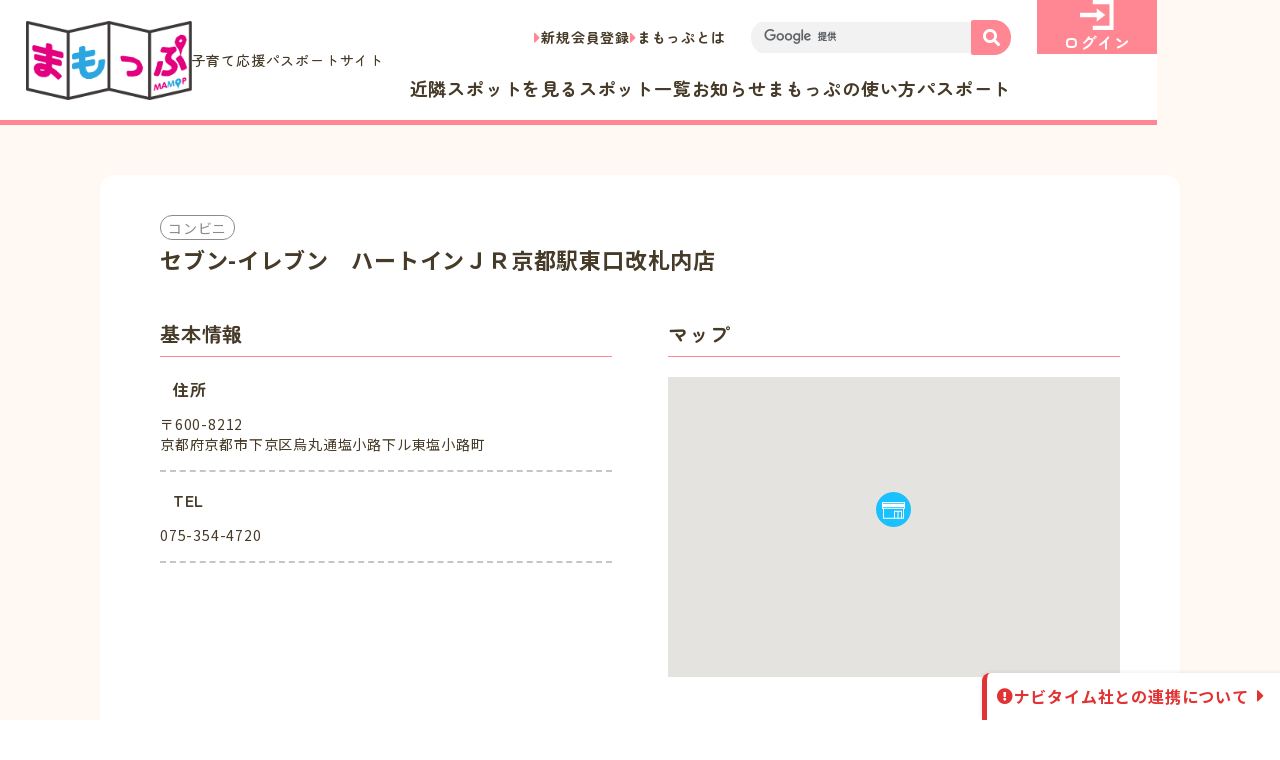

--- FILE ---
content_type: text/html; charset=UTF-8
request_url: https://mamop.jp/20170303/83859
body_size: 12115
content:
<!DOCTYPE html>
<html dir="ltr" lang="ja"
	prefix="og: https://ogp.me/ns#" >
<head>

<!-- Google Tag Manager -->
<script>(function(w,d,s,l,i){w[l]=w[l]||[];w[l].push({'gtm.start':
new Date().getTime(),event:'gtm.js'});var f=d.getElementsByTagName(s)[0],
j=d.createElement(s),dl=l!='dataLayer'?'&l='+l:'';j.async=true;j.src=
'https://www.googletagmanager.com/gtm.js?id='+i+dl;f.parentNode.insertBefore(j,f);
})(window,document,'script','dataLayer','GTM-MNS6KCXS');</script>
<!-- End Google Tag Manager -->

<!-- Google tag (gtag.js) -->
<script async src="https://www.googletagmanager.com/gtag/js?id=G-LTLT3HP0J9"></script>
<script>
  window.dataLayer = window.dataLayer || [];
  function gtag(){dataLayer.push(arguments);}
  gtag('js', new Date());

  gtag('config', 'G-LTLT3HP0J9');
</script>

	<meta charset="UTF-8">

  <meta name="viewport" content="width=device-width">

	<meta name="format-detection" content="telephone=no,address=no,email=no">

	<!-- web font -->
  <link rel="preconnect" href="https://fonts.googleapis.com">
  <link rel="preconnect" href="https://fonts.gstatic.com" crossorigin>
  <link href="https://fonts.googleapis.com/css2?family=Zen+Maru+Gothic:wght@400;500;700&family=Noto+Sans+JP:wght@400;500;700&display=swap" rel="stylesheet">

  <link rel="preconnect" href="https://use.fontawesome.com">
  <link rel="stylesheet" href="https://use.fontawesome.com/releases/v5.15.2/css/all.css">

	<meta name="copyright" content="Copyright 京都府子育て環境日本一推進会議まもっぷ運営事務局：京都府健康福祉部こども・子育て総合支援室">

<title>セブン-イレブン ハートインＪＲ京都駅東口改札内店 | 「まもっぷ」（きょうと子育て応援パスポートアプリ）</title>

		<!-- All in One SEO 4.2.3.1 -->
		<meta name="robots" content="max-image-preview:large" />
		<link rel="canonical" href="https://mamop.jp/20170303/83859" />
		<meta name="generator" content="All in One SEO (AIOSEO) 4.2.3.1 " />
		<meta property="og:locale" content="ja_JP" />
		<meta property="og:site_name" content="「まもっぷ」（きょうと子育て応援パスポートアプリ）" />
		<meta property="og:type" content="article" />
		<meta property="og:title" content="セブン-イレブン ハートインＪＲ京都駅東口改札内店 | 「まもっぷ」（きょうと子育て応援パスポートアプリ）" />
		<meta property="og:url" content="https://mamop.jp/20170303/83859" />
		<meta property="og:image" content="https://mamop.jp/wp-content/uploads/2022/09/OGP-1.png" />
		<meta property="og:image:secure_url" content="https://mamop.jp/wp-content/uploads/2022/09/OGP-1.png" />
		<meta property="og:image:width" content="1200" />
		<meta property="og:image:height" content="630" />
		<meta property="article:published_time" content="2015-04-03T20:00:00+00:00" />
		<meta property="article:modified_time" content="2024-10-04T01:48:59+00:00" />
		<meta name="twitter:card" content="summary" />
		<meta name="twitter:title" content="セブン-イレブン ハートインＪＲ京都駅東口改札内店 | 「まもっぷ」（きょうと子育て応援パスポートアプリ）" />
		<meta name="twitter:image" content="https://mamop.jp/wp-content/uploads/2022/09/OGP-1.png" />
		<meta name="google" content="nositelinkssearchbox" />
		<script type="application/ld+json" class="aioseo-schema">
			{"@context":"https:\/\/schema.org","@graph":[{"@type":"WebSite","@id":"https:\/\/mamop.jp\/#website","url":"https:\/\/mamop.jp\/","name":"\u300c\u307e\u3082\u3063\u3077\u300d\uff08\u304d\u3087\u3046\u3068\u5b50\u80b2\u3066\u5fdc\u63f4\u30d1\u30b9\u30dd\u30fc\u30c8\u30a2\u30d7\u30ea\uff09","description":"\u307e\u3082\u3063\u3077\u3067\u306f\u3001\u304d\u3087\u3046\u3068\u5b50\u80b2\u3066\u5fdc\u63f4\u30d1\u30b9\u30dd\u30fc\u30c8\u304c\u4f7f\u3048\u308b\u304a\u5e97\u306e\u691c\u7d22\u3084\u3001\u96fb\u5b50\u7248\u30d1\u30b9\u30dd\u30fc\u30c8\u306e\u8868\u793a\u304c\u3067\u304d\u307e\u3059\u3002\u4eac\u90fd\u5e9c\u5185\u306b\u5728\u4f4f\u3067\u3042\u308a\u300118\u6b73\u672a\u6e80\u306e\u304a\u5b50\u3055\u3093\u3084\u598a\u5a20\u4e2d\u306e\u65b9\u304c\u3044\u308b\u3054\u5bb6\u65cf\u3067\u3042\u308c\u3070\u4f7f\u7528\u3044\u305f\u3060\u3051\u307e\u3059\u3002","inLanguage":"ja","publisher":{"@id":"https:\/\/mamop.jp\/#organization"}},{"@type":"Organization","@id":"https:\/\/mamop.jp\/#organization","name":"\u300c\u307e\u3082\u3063\u3077\u300d\uff08\u304d\u3087\u3046\u3068\u5b50\u80b2\u3066\u5fdc\u63f4\u30d1\u30b9\u30dd\u30fc\u30c8\u30a2\u30d7\u30ea\uff09","url":"https:\/\/mamop.jp\/"},{"@type":"BreadcrumbList","@id":"https:\/\/mamop.jp\/20170303\/83859#breadcrumblist","itemListElement":[{"@type":"ListItem","@id":"https:\/\/mamop.jp\/#listItem","position":1,"item":{"@type":"WebPage","@id":"https:\/\/mamop.jp\/","name":"\u30db\u30fc\u30e0","description":"\u307e\u3082\u3063\u3077\u3067\u306f\u3001\u304d\u3087\u3046\u3068\u5b50\u80b2\u3066\u5fdc\u63f4\u30d1\u30b9\u30dd\u30fc\u30c8\u304c\u4f7f\u3048\u308b\u304a\u5e97\u306e\u691c\u7d22\u3084\u3001\u96fb\u5b50\u7248\u30d1\u30b9\u30dd\u30fc\u30c8\u306e\u8868\u793a\u304c\u3067\u304d\u307e\u3059\u3002\u4eac\u90fd\u5e9c\u5185\u306b\u5728\u4f4f\u3067\u3042\u308a\u300118\u6b73\u672a\u6e80\u306e\u304a\u5b50\u3055\u3093\u3084\u598a\u5a20\u4e2d\u306e\u65b9\u304c\u3044\u308b\u3054\u5bb6\u65cf\u3067\u3042\u308c\u3070\u4f7f\u7528\u3044\u305f\u3060\u3051\u307e\u3059\u3002","url":"https:\/\/mamop.jp\/"}}]},{"@type":"Person","@id":"https:\/\/mamop.jp\/author\/mamop#author","url":"https:\/\/mamop.jp\/author\/mamop","name":"\u307e\u3082\u3063\u3077\u904b\u55b6\u4e8b\u52d9\u5c40","image":{"@type":"ImageObject","@id":"https:\/\/mamop.jp\/20170303\/83859#authorImage","url":"https:\/\/mamop.jp\/wp-content\/uploads\/2015\/03\/icon152.png","width":96,"height":96,"caption":"\u307e\u3082\u3063\u3077\u904b\u55b6\u4e8b\u52d9\u5c40"}},{"@type":"WebPage","@id":"https:\/\/mamop.jp\/20170303\/83859#webpage","url":"https:\/\/mamop.jp\/20170303\/83859","name":"\u30bb\u30d6\u30f3-\u30a4\u30ec\u30d6\u30f3 \u30cf\u30fc\u30c8\u30a4\u30f3\uff2a\uff32\u4eac\u90fd\u99c5\u6771\u53e3\u6539\u672d\u5185\u5e97 | \u300c\u307e\u3082\u3063\u3077\u300d\uff08\u304d\u3087\u3046\u3068\u5b50\u80b2\u3066\u5fdc\u63f4\u30d1\u30b9\u30dd\u30fc\u30c8\u30a2\u30d7\u30ea\uff09","inLanguage":"ja","isPartOf":{"@id":"https:\/\/mamop.jp\/#website"},"breadcrumb":{"@id":"https:\/\/mamop.jp\/20170303\/83859#breadcrumblist"},"author":"https:\/\/mamop.jp\/author\/mamop#author","creator":"https:\/\/mamop.jp\/author\/mamop#author","datePublished":"2015-04-03T20:00:00+09:00","dateModified":"2024-10-04T01:48:59+09:00"},{"@type":"Article","@id":"https:\/\/mamop.jp\/20170303\/83859#article","name":"\u30bb\u30d6\u30f3-\u30a4\u30ec\u30d6\u30f3 \u30cf\u30fc\u30c8\u30a4\u30f3\uff2a\uff32\u4eac\u90fd\u99c5\u6771\u53e3\u6539\u672d\u5185\u5e97 | \u300c\u307e\u3082\u3063\u3077\u300d\uff08\u304d\u3087\u3046\u3068\u5b50\u80b2\u3066\u5fdc\u63f4\u30d1\u30b9\u30dd\u30fc\u30c8\u30a2\u30d7\u30ea\uff09","inLanguage":"ja","headline":"\u30bb\u30d6\u30f3-\u30a4\u30ec\u30d6\u30f3\u3000\u30cf\u30fc\u30c8\u30a4\u30f3\uff2a\uff32\u4eac\u90fd\u99c5\u6771\u53e3\u6539\u672d\u5185\u5e97","author":{"@id":"https:\/\/mamop.jp\/author\/mamop#author"},"publisher":{"@id":"https:\/\/mamop.jp\/#organization"},"datePublished":"2015-04-03T20:00:00+09:00","dateModified":"2024-10-04T01:48:59+09:00","articleSection":"\u5354\u8cdb\u5e97\u8217, \u30b9\u30dd\u30c3\u30c8\u60c5\u5831, \u30b3\u30f3\u30d3\u30cb, \u4eac\u90fd\u5e02, \u4eac\u90fd\u5e02\u4e0b\u4eac\u533a, \u80b2\u5150\u4fbf\u5229\u30b5\u30fc\u30d3\u30b9","mainEntityOfPage":{"@id":"https:\/\/mamop.jp\/20170303\/83859#webpage"},"isPartOf":{"@id":"https:\/\/mamop.jp\/20170303\/83859#webpage"}}]}
		</script>
		<!-- All in One SEO -->

<link rel='dns-prefetch' href='//www.google.com' />
<link rel='dns-prefetch' href='//cdnjs.cloudflare.com' />
<link rel='dns-prefetch' href='//maps.googleapis.com' />
<link rel='dns-prefetch' href='//s.w.org' />
<link rel="alternate" type="application/rss+xml" title="「まもっぷ」（きょうと子育て応援パスポートアプリ） &raquo; セブン-イレブン　ハートインＪＲ京都駅東口改札内店 のコメントのフィード" href="https://mamop.jp/20170303/83859/feed" />
<script>
window._wpemojiSettings = {"baseUrl":"https:\/\/s.w.org\/images\/core\/emoji\/13.1.0\/72x72\/","ext":".png","svgUrl":"https:\/\/s.w.org\/images\/core\/emoji\/13.1.0\/svg\/","svgExt":".svg","source":{"concatemoji":"https:\/\/mamop.jp\/wp-includes\/js\/wp-emoji-release.min.js?ver=5.9.12"}};
/*! This file is auto-generated */
!function(e,a,t){var n,r,o,i=a.createElement("canvas"),p=i.getContext&&i.getContext("2d");function s(e,t){var a=String.fromCharCode;p.clearRect(0,0,i.width,i.height),p.fillText(a.apply(this,e),0,0);e=i.toDataURL();return p.clearRect(0,0,i.width,i.height),p.fillText(a.apply(this,t),0,0),e===i.toDataURL()}function c(e){var t=a.createElement("script");t.src=e,t.defer=t.type="text/javascript",a.getElementsByTagName("head")[0].appendChild(t)}for(o=Array("flag","emoji"),t.supports={everything:!0,everythingExceptFlag:!0},r=0;r<o.length;r++)t.supports[o[r]]=function(e){if(!p||!p.fillText)return!1;switch(p.textBaseline="top",p.font="600 32px Arial",e){case"flag":return s([127987,65039,8205,9895,65039],[127987,65039,8203,9895,65039])?!1:!s([55356,56826,55356,56819],[55356,56826,8203,55356,56819])&&!s([55356,57332,56128,56423,56128,56418,56128,56421,56128,56430,56128,56423,56128,56447],[55356,57332,8203,56128,56423,8203,56128,56418,8203,56128,56421,8203,56128,56430,8203,56128,56423,8203,56128,56447]);case"emoji":return!s([10084,65039,8205,55357,56613],[10084,65039,8203,55357,56613])}return!1}(o[r]),t.supports.everything=t.supports.everything&&t.supports[o[r]],"flag"!==o[r]&&(t.supports.everythingExceptFlag=t.supports.everythingExceptFlag&&t.supports[o[r]]);t.supports.everythingExceptFlag=t.supports.everythingExceptFlag&&!t.supports.flag,t.DOMReady=!1,t.readyCallback=function(){t.DOMReady=!0},t.supports.everything||(n=function(){t.readyCallback()},a.addEventListener?(a.addEventListener("DOMContentLoaded",n,!1),e.addEventListener("load",n,!1)):(e.attachEvent("onload",n),a.attachEvent("onreadystatechange",function(){"complete"===a.readyState&&t.readyCallback()})),(n=t.source||{}).concatemoji?c(n.concatemoji):n.wpemoji&&n.twemoji&&(c(n.twemoji),c(n.wpemoji)))}(window,document,window._wpemojiSettings);
</script>
<style>
img.wp-smiley,
img.emoji {
	display: inline !important;
	border: none !important;
	box-shadow: none !important;
	height: 1em !important;
	width: 1em !important;
	margin: 0 0.07em !important;
	vertical-align: -0.1em !important;
	background: none !important;
	padding: 0 !important;
}
</style>
	<link rel='stylesheet' id='wpfp-css' href='https://mamop.jp/wp-content/plugins/wp-favorite-posts/wpfp.css' type='text/css' />
<link rel='stylesheet' id='wp-block-library-css'  href='https://mamop.jp/wp-includes/css/dist/block-library/style.min.css?ver=5.9.12' media='all' />
<style id='global-styles-inline-css'>
body{--wp--preset--color--black: #000000;--wp--preset--color--cyan-bluish-gray: #abb8c3;--wp--preset--color--white: #ffffff;--wp--preset--color--pale-pink: #f78da7;--wp--preset--color--vivid-red: #cf2e2e;--wp--preset--color--luminous-vivid-orange: #ff6900;--wp--preset--color--luminous-vivid-amber: #fcb900;--wp--preset--color--light-green-cyan: #7bdcb5;--wp--preset--color--vivid-green-cyan: #00d084;--wp--preset--color--pale-cyan-blue: #8ed1fc;--wp--preset--color--vivid-cyan-blue: #0693e3;--wp--preset--color--vivid-purple: #9b51e0;--wp--preset--gradient--vivid-cyan-blue-to-vivid-purple: linear-gradient(135deg,rgba(6,147,227,1) 0%,rgb(155,81,224) 100%);--wp--preset--gradient--light-green-cyan-to-vivid-green-cyan: linear-gradient(135deg,rgb(122,220,180) 0%,rgb(0,208,130) 100%);--wp--preset--gradient--luminous-vivid-amber-to-luminous-vivid-orange: linear-gradient(135deg,rgba(252,185,0,1) 0%,rgba(255,105,0,1) 100%);--wp--preset--gradient--luminous-vivid-orange-to-vivid-red: linear-gradient(135deg,rgba(255,105,0,1) 0%,rgb(207,46,46) 100%);--wp--preset--gradient--very-light-gray-to-cyan-bluish-gray: linear-gradient(135deg,rgb(238,238,238) 0%,rgb(169,184,195) 100%);--wp--preset--gradient--cool-to-warm-spectrum: linear-gradient(135deg,rgb(74,234,220) 0%,rgb(151,120,209) 20%,rgb(207,42,186) 40%,rgb(238,44,130) 60%,rgb(251,105,98) 80%,rgb(254,248,76) 100%);--wp--preset--gradient--blush-light-purple: linear-gradient(135deg,rgb(255,206,236) 0%,rgb(152,150,240) 100%);--wp--preset--gradient--blush-bordeaux: linear-gradient(135deg,rgb(254,205,165) 0%,rgb(254,45,45) 50%,rgb(107,0,62) 100%);--wp--preset--gradient--luminous-dusk: linear-gradient(135deg,rgb(255,203,112) 0%,rgb(199,81,192) 50%,rgb(65,88,208) 100%);--wp--preset--gradient--pale-ocean: linear-gradient(135deg,rgb(255,245,203) 0%,rgb(182,227,212) 50%,rgb(51,167,181) 100%);--wp--preset--gradient--electric-grass: linear-gradient(135deg,rgb(202,248,128) 0%,rgb(113,206,126) 100%);--wp--preset--gradient--midnight: linear-gradient(135deg,rgb(2,3,129) 0%,rgb(40,116,252) 100%);--wp--preset--duotone--dark-grayscale: url('#wp-duotone-dark-grayscale');--wp--preset--duotone--grayscale: url('#wp-duotone-grayscale');--wp--preset--duotone--purple-yellow: url('#wp-duotone-purple-yellow');--wp--preset--duotone--blue-red: url('#wp-duotone-blue-red');--wp--preset--duotone--midnight: url('#wp-duotone-midnight');--wp--preset--duotone--magenta-yellow: url('#wp-duotone-magenta-yellow');--wp--preset--duotone--purple-green: url('#wp-duotone-purple-green');--wp--preset--duotone--blue-orange: url('#wp-duotone-blue-orange');--wp--preset--font-size--small: 13px;--wp--preset--font-size--medium: 20px;--wp--preset--font-size--large: 36px;--wp--preset--font-size--x-large: 42px;}.has-black-color{color: var(--wp--preset--color--black) !important;}.has-cyan-bluish-gray-color{color: var(--wp--preset--color--cyan-bluish-gray) !important;}.has-white-color{color: var(--wp--preset--color--white) !important;}.has-pale-pink-color{color: var(--wp--preset--color--pale-pink) !important;}.has-vivid-red-color{color: var(--wp--preset--color--vivid-red) !important;}.has-luminous-vivid-orange-color{color: var(--wp--preset--color--luminous-vivid-orange) !important;}.has-luminous-vivid-amber-color{color: var(--wp--preset--color--luminous-vivid-amber) !important;}.has-light-green-cyan-color{color: var(--wp--preset--color--light-green-cyan) !important;}.has-vivid-green-cyan-color{color: var(--wp--preset--color--vivid-green-cyan) !important;}.has-pale-cyan-blue-color{color: var(--wp--preset--color--pale-cyan-blue) !important;}.has-vivid-cyan-blue-color{color: var(--wp--preset--color--vivid-cyan-blue) !important;}.has-vivid-purple-color{color: var(--wp--preset--color--vivid-purple) !important;}.has-black-background-color{background-color: var(--wp--preset--color--black) !important;}.has-cyan-bluish-gray-background-color{background-color: var(--wp--preset--color--cyan-bluish-gray) !important;}.has-white-background-color{background-color: var(--wp--preset--color--white) !important;}.has-pale-pink-background-color{background-color: var(--wp--preset--color--pale-pink) !important;}.has-vivid-red-background-color{background-color: var(--wp--preset--color--vivid-red) !important;}.has-luminous-vivid-orange-background-color{background-color: var(--wp--preset--color--luminous-vivid-orange) !important;}.has-luminous-vivid-amber-background-color{background-color: var(--wp--preset--color--luminous-vivid-amber) !important;}.has-light-green-cyan-background-color{background-color: var(--wp--preset--color--light-green-cyan) !important;}.has-vivid-green-cyan-background-color{background-color: var(--wp--preset--color--vivid-green-cyan) !important;}.has-pale-cyan-blue-background-color{background-color: var(--wp--preset--color--pale-cyan-blue) !important;}.has-vivid-cyan-blue-background-color{background-color: var(--wp--preset--color--vivid-cyan-blue) !important;}.has-vivid-purple-background-color{background-color: var(--wp--preset--color--vivid-purple) !important;}.has-black-border-color{border-color: var(--wp--preset--color--black) !important;}.has-cyan-bluish-gray-border-color{border-color: var(--wp--preset--color--cyan-bluish-gray) !important;}.has-white-border-color{border-color: var(--wp--preset--color--white) !important;}.has-pale-pink-border-color{border-color: var(--wp--preset--color--pale-pink) !important;}.has-vivid-red-border-color{border-color: var(--wp--preset--color--vivid-red) !important;}.has-luminous-vivid-orange-border-color{border-color: var(--wp--preset--color--luminous-vivid-orange) !important;}.has-luminous-vivid-amber-border-color{border-color: var(--wp--preset--color--luminous-vivid-amber) !important;}.has-light-green-cyan-border-color{border-color: var(--wp--preset--color--light-green-cyan) !important;}.has-vivid-green-cyan-border-color{border-color: var(--wp--preset--color--vivid-green-cyan) !important;}.has-pale-cyan-blue-border-color{border-color: var(--wp--preset--color--pale-cyan-blue) !important;}.has-vivid-cyan-blue-border-color{border-color: var(--wp--preset--color--vivid-cyan-blue) !important;}.has-vivid-purple-border-color{border-color: var(--wp--preset--color--vivid-purple) !important;}.has-vivid-cyan-blue-to-vivid-purple-gradient-background{background: var(--wp--preset--gradient--vivid-cyan-blue-to-vivid-purple) !important;}.has-light-green-cyan-to-vivid-green-cyan-gradient-background{background: var(--wp--preset--gradient--light-green-cyan-to-vivid-green-cyan) !important;}.has-luminous-vivid-amber-to-luminous-vivid-orange-gradient-background{background: var(--wp--preset--gradient--luminous-vivid-amber-to-luminous-vivid-orange) !important;}.has-luminous-vivid-orange-to-vivid-red-gradient-background{background: var(--wp--preset--gradient--luminous-vivid-orange-to-vivid-red) !important;}.has-very-light-gray-to-cyan-bluish-gray-gradient-background{background: var(--wp--preset--gradient--very-light-gray-to-cyan-bluish-gray) !important;}.has-cool-to-warm-spectrum-gradient-background{background: var(--wp--preset--gradient--cool-to-warm-spectrum) !important;}.has-blush-light-purple-gradient-background{background: var(--wp--preset--gradient--blush-light-purple) !important;}.has-blush-bordeaux-gradient-background{background: var(--wp--preset--gradient--blush-bordeaux) !important;}.has-luminous-dusk-gradient-background{background: var(--wp--preset--gradient--luminous-dusk) !important;}.has-pale-ocean-gradient-background{background: var(--wp--preset--gradient--pale-ocean) !important;}.has-electric-grass-gradient-background{background: var(--wp--preset--gradient--electric-grass) !important;}.has-midnight-gradient-background{background: var(--wp--preset--gradient--midnight) !important;}.has-small-font-size{font-size: var(--wp--preset--font-size--small) !important;}.has-medium-font-size{font-size: var(--wp--preset--font-size--medium) !important;}.has-large-font-size{font-size: var(--wp--preset--font-size--large) !important;}.has-x-large-font-size{font-size: var(--wp--preset--font-size--x-large) !important;}
</style>
<link rel='stylesheet' id='contact-form-7-css'  href='https://mamop.jp/wp-content/plugins/contact-form-7/includes/css/styles.css?ver=5.6.3' media='all' />
<link rel='stylesheet' id='jquery-ui-css'  href='https://mamop.jp/wp-content/themes/mamop-new/assets/css/jquery-ui.min.css?ver=1.12.1' media='all' />
<link rel='stylesheet' id='ionicons-css'  href='https://mamop.jp/wp-content/themes/mamop-new/assets/css/ionicons/css/ionicons.min.css?ver=2.0.0' media='all' />
<link rel='stylesheet' id='slick-css'  href='https://mamop.jp/wp-content/themes/mamop-new/assets/css/slick.css?ver=1.8.1' media='all' />
<link rel='stylesheet' id='slick-theme-css'  href='https://mamop.jp/wp-content/themes/mamop-new/assets/css/slick-theme.css?ver=1.8.1' media='all' />
<link rel='stylesheet' id='fullcalendar-main-css'  href='https://mamop.jp/wp-content/themes/mamop-new/assets/css/fullcalendar-main.min.css?ver=5.5.0' media='all' />
<link rel='stylesheet' id='luminous-css'  href='https://mamop.jp/wp-content/themes/mamop-new/assets/css/luminous-basic.min.css?ver=2.3.4' media='all' />
<link rel='stylesheet' id='mycred-front-css'  href='https://mamop.jp/wp-content/plugins/mycred/assets/css/mycred-front.css?ver=2.0.2' media='all' />
<script id='jquery-core-js-extra'>
var site_global = {"base_url":"https:\/\/mamop.jp\/","file_uri":"https:\/\/mamop.jp\/wp-content\/themes\/mamop-new\/","ajax":"https:\/\/mamop.jp\/wp-admin\/admin-ajax.php","mamop":{"kiji":"https:\/\/mamop.jp\/wp-json\/v1\/mamop\/kiji","spot":"https:\/\/mamop.jp\/wp-json\/v1\/mamop\/spot","map":"https:\/\/mamop.jp\/wp-json\/v1\/mamop\/map","singular":"https:\/\/mamop.jp\/wp-json\/v1\/mamop\/singular","calendar":"https:\/\/mamop.jp\/wp-json\/v1\/mamop\/event-calendar"},"is_user_logged_in":"","data":{"area":false},"tab":"0"};
</script>
<script src='https://mamop.jp/wp-includes/js/jquery/jquery.min.js?ver=3.6.0' id='jquery-core-js'></script>
<script src='https://mamop.jp/wp-includes/js/jquery/jquery-migrate.min.js?ver=3.3.2' id='jquery-migrate-js'></script>
<script src='https://mamop.jp/wp-content/plugins/wp-favorite-posts/script.js?ver=1.6.8' id='wp-favorite-posts-js'></script>
<script src='https://mamop.jp/wp-content/plugins/google-analyticator/external-tracking.min.js?ver=6.5.4' id='ga-external-tracking-js'></script>
<style type="text/css">.inv-recaptcha-holder{display:none !important}</style><!-- Google Analytics Tracking by Google Analyticator 6.5.4: http://www.videousermanuals.com/google-analyticator/ -->
<script type="text/javascript">
    var analyticsFileTypes = [''];
    var analyticsSnippet = 'disabled';
    var analyticsEventTracking = 'enabled';
</script>
<script type="text/javascript">
	(function(i,s,o,g,r,a,m){i['GoogleAnalyticsObject']=r;i[r]=i[r]||function(){
	(i[r].q=i[r].q||[]).push(arguments)},i[r].l=1*new Date();a=s.createElement(o),
	m=s.getElementsByTagName(o)[0];a.async=1;a.src=g;m.parentNode.insertBefore(a,m)
	})(window,document,'script','//www.google-analytics.com/analytics.js','ga');
	ga('create', 'UA-61390811-1', 'auto');
 
	ga('send', 'pageview');
</script>

<!-- Splide -->
<link rel="stylesheet" href="/assets/css/splide-core.min.css">
<!-- lightbox2 -->
<link rel="stylesheet" href="/assets/lightbox/css/lightbox.min.css">

<!-- css -->
  <link rel="stylesheet" href="/assets/css/common.min.css?v=20260120-012132">
 
  <link rel="stylesheet" href="/assets/css/single.min.css?v=20260120-012132">

<!-- js -->
	<link rel="prefetch" href="/assets/js/jquery.min.js" as="script">
  <link rel="prefetch" href="/assets/js/base.js" as="script">
  <script src="/assets/js/jquery.min.js"></script>

<!-- icon -->
  <link rel="shortcut icon" href="https://mamop.jp/favicon.ico">
	<link rel="apple-touch-icon" href="https://mamop.jp/assets/img/common/desktop-icon-512.png">
</head>


<body class="post-template-default single single-post postid-83859 single-format-standard">

<!-- Google Tag Manager (noscript) -->
<noscript><iframe src="https://www.googletagmanager.com/ns.html?id=GTM-MNS6KCXS"
height="0" width="0" style="display:none;visibility:hidden"></iframe></noscript>
<!-- End Google Tag Manager (noscript) -->
 

<svg xmlns="http://www.w3.org/2000/svg" viewBox="0 0 0 0" width="0" height="0" focusable="false" role="none" style="visibility: hidden; position: absolute; left: -9999px; overflow: hidden;" ><defs><filter id="wp-duotone-dark-grayscale"><feColorMatrix color-interpolation-filters="sRGB" type="matrix" values=" .299 .587 .114 0 0 .299 .587 .114 0 0 .299 .587 .114 0 0 .299 .587 .114 0 0 " /><feComponentTransfer color-interpolation-filters="sRGB" ><feFuncR type="table" tableValues="0 0.49803921568627" /><feFuncG type="table" tableValues="0 0.49803921568627" /><feFuncB type="table" tableValues="0 0.49803921568627" /><feFuncA type="table" tableValues="1 1" /></feComponentTransfer><feComposite in2="SourceGraphic" operator="in" /></filter></defs></svg><svg xmlns="http://www.w3.org/2000/svg" viewBox="0 0 0 0" width="0" height="0" focusable="false" role="none" style="visibility: hidden; position: absolute; left: -9999px; overflow: hidden;" ><defs><filter id="wp-duotone-grayscale"><feColorMatrix color-interpolation-filters="sRGB" type="matrix" values=" .299 .587 .114 0 0 .299 .587 .114 0 0 .299 .587 .114 0 0 .299 .587 .114 0 0 " /><feComponentTransfer color-interpolation-filters="sRGB" ><feFuncR type="table" tableValues="0 1" /><feFuncG type="table" tableValues="0 1" /><feFuncB type="table" tableValues="0 1" /><feFuncA type="table" tableValues="1 1" /></feComponentTransfer><feComposite in2="SourceGraphic" operator="in" /></filter></defs></svg><svg xmlns="http://www.w3.org/2000/svg" viewBox="0 0 0 0" width="0" height="0" focusable="false" role="none" style="visibility: hidden; position: absolute; left: -9999px; overflow: hidden;" ><defs><filter id="wp-duotone-purple-yellow"><feColorMatrix color-interpolation-filters="sRGB" type="matrix" values=" .299 .587 .114 0 0 .299 .587 .114 0 0 .299 .587 .114 0 0 .299 .587 .114 0 0 " /><feComponentTransfer color-interpolation-filters="sRGB" ><feFuncR type="table" tableValues="0.54901960784314 0.98823529411765" /><feFuncG type="table" tableValues="0 1" /><feFuncB type="table" tableValues="0.71764705882353 0.25490196078431" /><feFuncA type="table" tableValues="1 1" /></feComponentTransfer><feComposite in2="SourceGraphic" operator="in" /></filter></defs></svg><svg xmlns="http://www.w3.org/2000/svg" viewBox="0 0 0 0" width="0" height="0" focusable="false" role="none" style="visibility: hidden; position: absolute; left: -9999px; overflow: hidden;" ><defs><filter id="wp-duotone-blue-red"><feColorMatrix color-interpolation-filters="sRGB" type="matrix" values=" .299 .587 .114 0 0 .299 .587 .114 0 0 .299 .587 .114 0 0 .299 .587 .114 0 0 " /><feComponentTransfer color-interpolation-filters="sRGB" ><feFuncR type="table" tableValues="0 1" /><feFuncG type="table" tableValues="0 0.27843137254902" /><feFuncB type="table" tableValues="0.5921568627451 0.27843137254902" /><feFuncA type="table" tableValues="1 1" /></feComponentTransfer><feComposite in2="SourceGraphic" operator="in" /></filter></defs></svg><svg xmlns="http://www.w3.org/2000/svg" viewBox="0 0 0 0" width="0" height="0" focusable="false" role="none" style="visibility: hidden; position: absolute; left: -9999px; overflow: hidden;" ><defs><filter id="wp-duotone-midnight"><feColorMatrix color-interpolation-filters="sRGB" type="matrix" values=" .299 .587 .114 0 0 .299 .587 .114 0 0 .299 .587 .114 0 0 .299 .587 .114 0 0 " /><feComponentTransfer color-interpolation-filters="sRGB" ><feFuncR type="table" tableValues="0 0" /><feFuncG type="table" tableValues="0 0.64705882352941" /><feFuncB type="table" tableValues="0 1" /><feFuncA type="table" tableValues="1 1" /></feComponentTransfer><feComposite in2="SourceGraphic" operator="in" /></filter></defs></svg><svg xmlns="http://www.w3.org/2000/svg" viewBox="0 0 0 0" width="0" height="0" focusable="false" role="none" style="visibility: hidden; position: absolute; left: -9999px; overflow: hidden;" ><defs><filter id="wp-duotone-magenta-yellow"><feColorMatrix color-interpolation-filters="sRGB" type="matrix" values=" .299 .587 .114 0 0 .299 .587 .114 0 0 .299 .587 .114 0 0 .299 .587 .114 0 0 " /><feComponentTransfer color-interpolation-filters="sRGB" ><feFuncR type="table" tableValues="0.78039215686275 1" /><feFuncG type="table" tableValues="0 0.94901960784314" /><feFuncB type="table" tableValues="0.35294117647059 0.47058823529412" /><feFuncA type="table" tableValues="1 1" /></feComponentTransfer><feComposite in2="SourceGraphic" operator="in" /></filter></defs></svg><svg xmlns="http://www.w3.org/2000/svg" viewBox="0 0 0 0" width="0" height="0" focusable="false" role="none" style="visibility: hidden; position: absolute; left: -9999px; overflow: hidden;" ><defs><filter id="wp-duotone-purple-green"><feColorMatrix color-interpolation-filters="sRGB" type="matrix" values=" .299 .587 .114 0 0 .299 .587 .114 0 0 .299 .587 .114 0 0 .299 .587 .114 0 0 " /><feComponentTransfer color-interpolation-filters="sRGB" ><feFuncR type="table" tableValues="0.65098039215686 0.40392156862745" /><feFuncG type="table" tableValues="0 1" /><feFuncB type="table" tableValues="0.44705882352941 0.4" /><feFuncA type="table" tableValues="1 1" /></feComponentTransfer><feComposite in2="SourceGraphic" operator="in" /></filter></defs></svg><svg xmlns="http://www.w3.org/2000/svg" viewBox="0 0 0 0" width="0" height="0" focusable="false" role="none" style="visibility: hidden; position: absolute; left: -9999px; overflow: hidden;" ><defs><filter id="wp-duotone-blue-orange"><feColorMatrix color-interpolation-filters="sRGB" type="matrix" values=" .299 .587 .114 0 0 .299 .587 .114 0 0 .299 .587 .114 0 0 .299 .587 .114 0 0 " /><feComponentTransfer color-interpolation-filters="sRGB" ><feFuncR type="table" tableValues="0.098039215686275 1" /><feFuncG type="table" tableValues="0 0.66274509803922" /><feFuncB type="table" tableValues="0.84705882352941 0.41960784313725" /><feFuncA type="table" tableValues="1 1" /></feComponentTransfer><feComposite in2="SourceGraphic" operator="in" /></filter></defs></svg>

<header class="header">
	<h1 class="header_logo">
    <a href="https://mamop.jp/" class="header_logo_link">
      <img src="/assets/img/common/mamoplogo.png" alt="まもっぷ" width="166" height="79">
			子育て応援パスポートサイト
    </a>
  </h1>


	<ul class="header_sub">
		<li class="pc_only"><a href="https://mamop.jp/register/" class="header_sub_link">新規会員登録</a></li>
		<li><a href="https://mamop.jp/about/" class="header_sub_link">まもっぷとは</a></li>
	</ul>


	<p class="header_user pc_only">
		<a href="https://mamop.jp/login/" class="header_user_btn">
			<img src="/assets/img/common/icon_login.svg" alt="ログイン" height="30" loading="lazy">ログイン
		</a>
	</p>


	<nav class="header_menu">
		<div class="header_menu_search">
<!-- Googleカスタム検索エンジン -->
<script async src="https://cse.google.com/cse.js?cx=c798e5bfc1eca49e8"></script>
<div class="gcse-searchbox-only"></div>
		</div>

		<div class="header_menu_user sp_only">
			<dl class="header_menu_user_about">
				<dt><img src="/assets/img/common/mamoplogo.png" alt="まもっぷ" width="84" height="40" loading="lazy"></dt>
				<dd>子育て家庭がおでかけする時の“お守り”、<br>そして、楽しく・便利な“電子マップ”です。</dd>
				<dd class="header_menu_user_link"><a href="https://mamop.jp/about/">もっと詳しく</a></dd>
			</dl>

			<dl class="header_menu_user_register">
				<dt>まもっぷを利用するために<br>まずはログイン・会員登録をしてください</dt>
				<dd>
					<ul class="header_menu_user_register_list">
						<li><a href="https://mamop.jp/login/" class="header_menu_user_register_list_btn">ログイン</a></li>
						<li><a href="https://mamop.jp/register/" class="header_menu_user_register_list_btn">新規会員登録</a></li>
					</ul>
				</dd>
			</dl>
		</div>

		<ul class="header_menu_nav">
      <li><a href="https://mamop.jp/map/" class="header_menu_nav_link">近隣スポットを見る</a></li>
			<li><a href="https://mamop.jp/spot/" class="header_menu_nav_link">スポット一覧</a></li>
			<li><a href="https://mamop.jp/news/" class="header_menu_nav_link">お知らせ</a></li>
			<li><a href="https://mamop.jp/tutorial/" class="header_menu_nav_link">まもっぷの使い方</a></li>
			<li><a href="https://mamop.jp/passport/" class="header_menu_nav_link">パスポート</a></li>
		</ul>

		<ul class="header_menu_sub sp_only">
			<li><a href="https://mamop.jp" class="header_menu_sub_link">まもっぷトップページ</a></li>
			<li><a href="https://mamop.jp/about/" class="header_menu_sub_link">まもっぷとは</a></li>
			<li><a href="https://mamop.jp/faq/" class="header_menu_sub_link">よくある質問</a></li>
			<li><a href="https://mamop.jp/contact/" class="header_menu_sub_link">ご意見・お問合せ</a></li>
			<li><a href="https://mamop.jp/writer_entry/" class="header_menu_sub_link">ライター募集</a></li>
			<li><a href="https://mamop.jp/link/" class="header_menu_sub_link">リンク集</a></li>
			<li><a href="http://www.mfis.pref.kyoto.lg.jp/ap/qq/men/pwtpmenult01.aspx" target="_blank" class="header_menu_sub_link">医療救急を探す</a></li>
			<li><a href="https://mamop.jp/privacypolicy/" class="header_menu_sub_link">プライバシーポリシー・免責事項用規約</a></li>
			<li><a href="https://mamop.jp/tos/" class="header_menu_sub_link">利用規約</a></li>
		</ul>
	</nav>
</header>


<main class="mainContents">

<section class="single_con spot_single contents_wrp">
	<div class="single_con_head fade_in">
		<ul class="article_tag">
			<li class="article_tag_item">コンビニ</li>
		</ul>

		<h1 class="single_con_head_ttl">セブン-イレブン　ハートインＪＲ京都駅東口改札内店</h1>
	</div>



	





	<div class="single_con_spec">
		<section class="single_con_spec_data">
			<h2 class="single_con_spec_ttl">基本情報</h2>

			<dl class="single_con_spec_data_detail">
				<dt class="ttl03">住所</dt>
				<dd class="single_con_spec_data_detail_desc">〒600-8212<br>京都府京都市下京区烏丸通塩小路下ル東塩小路町</dd>
			</dl>
			<dl class="single_con_spec_data_detail">
				<dt class="ttl03">TEL</dt>
				<dd class="single_con_spec_data_detail_desc">075-354-4720</dd>
			</dl>
		</section>

		<section class="single_con_spec_map">
			<h2 class="single_con_spec_ttl">マップ</h2>
<div id="info__map" class="info__map" data-id="83859" data-lat="34.987316" data-lng="135.7586143" data-marker="/assets/img/map/pin_market-convenience.png"></div>
		</section>
	</div>

<section class="single_con_share">
	<h2 class="single_con_share_ttl">シェアする</h2>

	<ul class="single_con_share_list">
		<li><a href="https://twitter.com/intent/tweet?text=&url=https%3A%2F%2Fmamop.jp%2F20170303%2F83859" target="_blank" rel="noopener noreferrer"><i class="fab fa-twitter"></i></a></li>
		<li><a href="https://www.facebook.com/sharer/sharer.php?u=https%3A%2F%2Fmamop.jp%2F20170303%2F83859" target="_blank" rel="noopener noreferrer"><i class="fab fa-facebook-f"></i></a></li>
		<li><a href="https://line.me/R/share?text=%20https%3A%2F%2Fmamop.jp%2F20170303%2F83859" target="_blank" rel="noopener noreferrer"><i class="fab fa-line"></i></a></li>
		<li><a href="mailto:?subject=【まもっぷ】&#038;body=%0d%0ahttps%3A%2F%2Fmamop.jp%2F20170303%2F83859" target="_blank" rel="noopener noreferrer"><i class="fas fa-envelope"></i></a></li>
	</ul>
</section>
</section>


<!-- Splide -->
<script src="/assets/js/splide.min.js"></script>
<script>
// 画像スライダー
if($('.single_con_mv')[0]) {
	const main = new Splide('.single_con_mv', {
		type: 'slide',
		rewind: true,
		pagination: false,
		arrows: false,
	});
	const thumbnails = new Splide('.single_con_sldr', {
		isNavigation: true,
		type: 'slide',
		rewind: true,
		pagination: true,
		fixedWidth: 230,
		gap: 14,
		perPage: 4,
		perMove: 1,// 一応
		flickMaxPages: 1,// 一応
		dragMinThreshold: {
			mouse: 4,
		},
		breakpoints: {
			767: {// SP
				type: 'loop',
				focus: 'center',
				rewind: false,
				arrows: false,
				fixedWidth: 100,
				gap: 10,
				perPage: 1,
			},
		},
	});
	main.sync(thumbnails);
	main.mount();
	thumbnails.mount();
}
// UA判定（Safariなど非モダン用）+User-Agent Client Hintsでスマホ判定して「NAVITIME連携」出し分け
function showBtn() {
	$('.single_con_spec_map_navitime').addClass('is_show');
}
function hideBtn() {
	$('.single_con_spec_map_navitime').removeClass('is_show');
}
if(navigator.userAgentData) {
	navigator.userAgentData.getHighEntropyValues(["platform"])
		.then(ua => {
			const platform = ua.platform.toLowerCase();
			if(platform.includes("android") || platform.includes("ios")) showBtn();
			else hideBtn();
		})
		.catch(() => {
			hideBtn();// UA-CH エラー時は非表示
		});
}
else {
	// fallback: UA 判定
	const ua = navigator.userAgent.toLowerCase();
	const isIOS = /iphone|ipad|ipod/.test(ua);
	const isAndroid = /android/.test(ua);
	if(isIOS || isAndroid) showBtn();
	else hideBtn();
}
// 以下ページ読み込みして処理
$(function() {
	// PC メインスライダー1つ以下でスライドさせないようにする
	if($('.single_con_mv .splide__slide').length <= 1) {
		$('.single_con_mv .splide__list').addClass('noslide');
	}
	// PC サムネスライダー4つ以下でスライドさせないようにする
	if($('.single_con_sldr .splide__slide').length <= 4) {
		$('.single_con_sldr .splide__arrows').addClass('hidden');

		if($('.single_con_sldr .splide__slide').length <= 3) {
			$('.single_con_sldr .splide__list').addClass('noslide');

			// 1つ以下で非表示 ※スライダーがないとMVスライダーも出ないためcss対応
			if($('.single_con_sldr .splide__slide').length <= 1) {
				$('.single_con_sldr .splide__list').addClass('hidden');
			}
		}
	}
});
</script>


<script type="application/ld+json">
{
	"@context": "http://schema.org",
	"@type": "BreadcrumbList",
	"itemListElement": [
		{
			"@type": "ListItem",
			"position": 1,
			"item": {
				"@id": "https://mamop.jp/",
				"name": "ホーム"
			}
		},
				{
			"@type": "ListItem",
			"position": 2,
			"item": {
				"@id": "https://mamop.jp/spot/",
				"name": "スポット"
			}
		},
		{
			"@type": "ListItem",
			"position": 3,
			"item": {
				"@id": "https://mamop.jp/20170303/83859",
				"name": "セブン-イレブン　ハートインＪＲ京都駅東口改札内店"
			}
		}
			]
}
</script>
<!-- lightbox2 -->
<script src="/assets/lightbox/js/lightbox.min.js"></script>


</main>


<footer class="footer">
  <section class="footer_menu">
    <h2 class="ttl01"><span class="ttl01_wrp">メニュー</span></h2>

    <ul class="footer_menu_list contents_wrp">
      <li>
        <a href="https://mamop.jp/tutorial/" class="footer_menu_list_item">
          <i class="fas fa-mobile-alt"></i>
          <p class="footer_menu_list_item_ttl">まもっぷの使い方</p>
        </a>
      </li>
      <li>
        <a href="https://mamop.jp/passport/" class="footer_menu_list_item">
          <img src="https://mamop.jp/wp-content/themes/mamop-new/img/passport/passport.png" alt="" width="120" height="78" loading="lazy">
          <p class="footer_menu_list_item_ttl">きょうと子育て応援<br>パスポートについて</p>
        </a>
      </li>
      <li>
        <a href="https://mamop.jp/usepoint/" class="footer_menu_list_item">
          <span>P</span>
          <p class="footer_menu_list_item_ttl">ポイント利用に<br>ついて</p>
        </a>
      </li>
      <li>
        <a href="http://www.mfis.pref.kyoto.lg.jp/ap/qq/men/pwtpmenult01.aspx" target="_blank" class="footer_menu_list_item">
          <i class="fas fa-briefcase-medical"></i>
          <p class="footer_menu_list_item_ttl">医療救急を探す</p>
        </a>
      </li>
    </ul>
  </section>

  <nav class="footer_bnr">
    <ul class="footer_bnr_list">
      <li>
        <a href="https://kyoto-kosodatepia.jp/" target="_blank">
          <img src="/assets/img/common/kosodatepia.png" alt="きょうと子育てピアサポートセンター 子育てに関するお悩みはこちら" loading="lazy">
        </a>
      </li>
      <li>
        <a href="https://kyoto-city.mamafre.jp/" target="_blank">
          <img src="/assets/img/common/bnr_mamafre.png" alt="はぐくーもKYOTO" loading="lazy">
        </a>
      </li>
    </ul>
  </nav>

  <section class="footer_con contents_wrp">
    <ul class="footer_con_site">
      <li class="footer_con_site_item"><a href="https://mamop.jp/faq/">よくある質問</a></li>
			<li class="footer_con_site_item"><a href="https://mamop.jp/contact/">ご意見・お問合せ</a></li>
      <li class="footer_con_site_item"><a href="https://mamop.jp/writer_entry/">ライター募集</a></li>
      <li class="footer_con_site_item"><a href="https://mamop.jp/link/">リンク集</a></li>
      <li class="footer_con_site_item"><a href="https://mamop.jp/privacypolicy/">プライバシーポリシー・免責事項用規約</a></li>
      <li class="footer_con_site_item"><a href="https://mamop.jp/tos/">利用規約</a></li>
    </ul>

    <h2 class="footer_con_logo">
      <a href="https://mamop.jp/"><img src="/assets/img/common/mamoplogo.png" alt="まもっぷ" width="144" height="68" loading="lazy"></a>
    </h2>

    <p class="footer_con_copy">京都府子育て環境日本一推進会議<br class="sp_only">まもっぷ運営事務局：<br>京都府健康福祉部こども・子育て総合支援室</p>

    <address class="footer_con_addess">
      〒602-8570<br>
      京都市上京区下立売通新町西入薮ノ内町<br>
      TEL：<a href="tel:0754144602">075-414-4602</a>　FAX：075-414-4792<br>
      電子メール：<a href="mailto:kodomo@pref.kyoto.lg.jp">kodomo@pref.kyoto.lg.jp</a>
    </address>
  </section>
</footer>


<nav class="sp_menu sp_only">
  <ul class="sp_menu_list">
    <li class="sp_menu_list_item">
      <a href="https://mamop.jp/spot/" class="sp_menu_list_item_btn">
        <img src="/assets/img/common/icon_spot.svg" alt="" height="22" loading="lazy">スポット一覧
      </a>
    </li>
    <li class="sp_menu_list_item">
      <a href="https://mamop.jp/map/" class="sp_menu_list_item_btn">
        <img src="/assets/img/common/icon_map.svg?v=20260120-012132" alt="" height="22" loading="lazy">地図で探す
      </a>
    </li>
    <li class="sp_menu_list_item">
      <a href="https://mamop.jp/passport/" class="sp_menu_list_item_btn">
        <img src="/assets/img/common/icon_passport.svg?v=20260120-012132" alt="" height="46" loading="lazy">パスポート
      </a>
    </li>
    <li class="sp_menu_list_item">
      <a href="https://mamop.jp/login/" class="sp_menu_list_item_btn">
        <img src="/assets/img/common/icon_login.svg" alt="" height="22" loading="lazy">ログイン
      </a>
    </li>
    <li class="sp_menu_list_item">
      <button class="sp_menu_list_item_btn header_menu_open"><span></span>メニュー</button>
    </li>
  </ul>
</nav>


<!-- 追従お知らせバナー -->
<p class="notice"><a href="https://mamop.jp/navitime" target="_blank" class="notice_bnr">ナビタイム社との連携について</a></p>


<!-- js -->
<script src="/assets/js/base.js?v=20260120-012132"></script>


<script src='https://mamop.jp/wp-content/plugins/contact-form-7/includes/swv/js/index.js?ver=5.6.3' id='swv-js'></script>
<script id='contact-form-7-js-extra'>
var wpcf7 = {"api":{"root":"https:\/\/mamop.jp\/wp-json\/","namespace":"contact-form-7\/v1"}};
</script>
<script src='https://mamop.jp/wp-content/plugins/contact-form-7/includes/js/index.js?ver=5.6.3' id='contact-form-7-js'></script>
<script id='google-invisible-recaptcha-js-before'>
var renderInvisibleReCaptcha = function() {

    for (var i = 0; i < document.forms.length; ++i) {
        var form = document.forms[i];
        var holder = form.querySelector('.inv-recaptcha-holder');

        if (null === holder) continue;
		holder.innerHTML = '';

         (function(frm){
			var cf7SubmitElm = frm.querySelector('.wpcf7-submit');
            var holderId = grecaptcha.render(holder,{
                'sitekey': '6LePReMUAAAAAIEzI13zo7C_F-zurV-mFaMNrnLi', 'size': 'invisible', 'badge' : 'bottomright',
                'callback' : function (recaptchaToken) {
					if((null !== cf7SubmitElm) && (typeof jQuery != 'undefined')){jQuery(frm).submit();grecaptcha.reset(holderId);return;}
					 HTMLFormElement.prototype.submit.call(frm);
                },
                'expired-callback' : function(){grecaptcha.reset(holderId);}
            });

			if(null !== cf7SubmitElm && (typeof jQuery != 'undefined') ){
				jQuery(cf7SubmitElm).off('click').on('click', function(clickEvt){
					clickEvt.preventDefault();
					grecaptcha.execute(holderId);
				});
			}
			else
			{
				frm.onsubmit = function (evt){evt.preventDefault();grecaptcha.execute(holderId);};
			}


        })(form);
    }
};
</script>
<script async defer src='https://www.google.com/recaptcha/api.js?onload=renderInvisibleReCaptcha&#038;render=explicit&#038;hl=ja' id='google-invisible-recaptcha-js'></script>
<script src='https://mamop.jp/wp-includes/js/jquery/ui/core.min.js?ver=1.13.1' id='jquery-ui-core-js'></script>
<script src='https://mamop.jp/wp-includes/js/jquery/ui/mouse.min.js?ver=1.13.1' id='jquery-ui-mouse-js'></script>
<script src='https://mamop.jp/wp-includes/js/jquery/ui/resizable.min.js?ver=1.13.1' id='jquery-ui-resizable-js'></script>
<script src='https://mamop.jp/wp-includes/js/jquery/ui/draggable.min.js?ver=1.13.1' id='jquery-ui-draggable-js'></script>
<script src='https://mamop.jp/wp-includes/js/jquery/ui/controlgroup.min.js?ver=1.13.1' id='jquery-ui-controlgroup-js'></script>
<script src='https://mamop.jp/wp-includes/js/jquery/ui/checkboxradio.min.js?ver=1.13.1' id='jquery-ui-checkboxradio-js'></script>
<script src='https://mamop.jp/wp-includes/js/jquery/ui/button.min.js?ver=1.13.1' id='jquery-ui-button-js'></script>
<script src='https://mamop.jp/wp-includes/js/jquery/ui/dialog.min.js?ver=1.13.1' id='jquery-ui-dialog-js'></script>
<script src='https://mamop.jp/wp-includes/js/jquery/ui/tabs.min.js?ver=1.13.1' id='jquery-ui-tabs-js'></script>
<!--[if lt IE 9]>
<script src='//cdnjs.cloudflare.com/ajax/libs/html5shiv/3.7.3/html5shiv.min.js?ver=3.7.3' id='html5shiv-js'></script>
<![endif]-->
<script src='https://mamop.jp/wp-content/themes/mamop-new/assets/js/slick.min.js?ver=1.8.1' id='slick-js'></script>
<script src='//maps.googleapis.com/maps/api/js?key=AIzaSyDftAqoIC7DcmQCxo3h3pEuC2SA2gkcj3A&#038;ver=1' id='maps.googleapis-js'></script>
<script src='https://mamop.jp/wp-content/themes/mamop-new/assets/js/markerclustererplus.js?ver=2.1.1' id='markerclustererplus-js'></script>
<script src='https://mamop.jp/wp-content/themes/mamop-new/assets/js/fullcalendar-main.min.js?ver=5.5.0' id='fullcalendar-main-js'></script>
<script src='https://mamop.jp/wp-content/themes/mamop-new/assets/js/fullcalendar-locale-ja.js?ver=5.5.0' id='fullcalendar-locale-ja-js'></script>
<script src='https://mamop.jp/wp-content/themes/mamop-new/assets/js/Luminous.min.js?ver=2.3.4' id='luminous-js'></script>
<script src='https://mamop.jp/wp-content/themes/mamop-new/assets/js/style.js?ver=1720767798' id='theme-style-js'></script>
<script src='https://mamop.jp/wp-content/plugins/page-links-to/dist/new-tab.js?ver=3.3.6' id='page-links-to-js'></script>
<script id='BJLL-js-extra'>
var BJLL_options = {"threshold":"768"};
</script>
<script src='https://mamop.jp/wp-content/plugins/bj-lazy-load/js/bj-lazy-load.min.js?ver=2' id='BJLL-js'></script>
<script src='https://www.google.com/recaptcha/api.js?render=6Ld3Yk0iAAAAAPb9m_czyhm0Cl4Y8SnTWEJeoE5D&#038;ver=3.0' id='google-recaptcha-js'></script>
<script src='https://mamop.jp/wp-includes/js/dist/vendor/regenerator-runtime.min.js?ver=0.13.9' id='regenerator-runtime-js'></script>
<script src='https://mamop.jp/wp-includes/js/dist/vendor/wp-polyfill.min.js?ver=3.15.0' id='wp-polyfill-js'></script>
<script id='wpcf7-recaptcha-js-extra'>
var wpcf7_recaptcha = {"sitekey":"6Ld3Yk0iAAAAAPb9m_czyhm0Cl4Y8SnTWEJeoE5D","actions":{"homepage":"homepage","contactform":"contactform"}};
</script>
<script src='https://mamop.jp/wp-content/plugins/contact-form-7/modules/recaptcha/index.js?ver=5.6.3' id='wpcf7-recaptcha-js'></script>


<script>
$(function() {
  // CF7ページの場合リキャプチャ表示
  if($('.wpcf7-form')[0]) {
    document.documentElement.style.setProperty('--recaptcha_o', 1);
    document.documentElement.style.setProperty('--recaptcha_pe', 'auto');
  }
});
</script>


</body>
</html>

--- FILE ---
content_type: text/html; charset=utf-8
request_url: https://www.google.com/recaptcha/api2/anchor?ar=1&k=6Ld3Yk0iAAAAAPb9m_czyhm0Cl4Y8SnTWEJeoE5D&co=aHR0cHM6Ly9tYW1vcC5qcDo0NDM.&hl=ja&v=PoyoqOPhxBO7pBk68S4YbpHZ&size=invisible&anchor-ms=20000&execute-ms=30000&cb=dvmucr8c5bgc
body_size: 48702
content:
<!DOCTYPE HTML><html dir="ltr" lang="ja"><head><meta http-equiv="Content-Type" content="text/html; charset=UTF-8">
<meta http-equiv="X-UA-Compatible" content="IE=edge">
<title>reCAPTCHA</title>
<style type="text/css">
/* cyrillic-ext */
@font-face {
  font-family: 'Roboto';
  font-style: normal;
  font-weight: 400;
  font-stretch: 100%;
  src: url(//fonts.gstatic.com/s/roboto/v48/KFO7CnqEu92Fr1ME7kSn66aGLdTylUAMa3GUBHMdazTgWw.woff2) format('woff2');
  unicode-range: U+0460-052F, U+1C80-1C8A, U+20B4, U+2DE0-2DFF, U+A640-A69F, U+FE2E-FE2F;
}
/* cyrillic */
@font-face {
  font-family: 'Roboto';
  font-style: normal;
  font-weight: 400;
  font-stretch: 100%;
  src: url(//fonts.gstatic.com/s/roboto/v48/KFO7CnqEu92Fr1ME7kSn66aGLdTylUAMa3iUBHMdazTgWw.woff2) format('woff2');
  unicode-range: U+0301, U+0400-045F, U+0490-0491, U+04B0-04B1, U+2116;
}
/* greek-ext */
@font-face {
  font-family: 'Roboto';
  font-style: normal;
  font-weight: 400;
  font-stretch: 100%;
  src: url(//fonts.gstatic.com/s/roboto/v48/KFO7CnqEu92Fr1ME7kSn66aGLdTylUAMa3CUBHMdazTgWw.woff2) format('woff2');
  unicode-range: U+1F00-1FFF;
}
/* greek */
@font-face {
  font-family: 'Roboto';
  font-style: normal;
  font-weight: 400;
  font-stretch: 100%;
  src: url(//fonts.gstatic.com/s/roboto/v48/KFO7CnqEu92Fr1ME7kSn66aGLdTylUAMa3-UBHMdazTgWw.woff2) format('woff2');
  unicode-range: U+0370-0377, U+037A-037F, U+0384-038A, U+038C, U+038E-03A1, U+03A3-03FF;
}
/* math */
@font-face {
  font-family: 'Roboto';
  font-style: normal;
  font-weight: 400;
  font-stretch: 100%;
  src: url(//fonts.gstatic.com/s/roboto/v48/KFO7CnqEu92Fr1ME7kSn66aGLdTylUAMawCUBHMdazTgWw.woff2) format('woff2');
  unicode-range: U+0302-0303, U+0305, U+0307-0308, U+0310, U+0312, U+0315, U+031A, U+0326-0327, U+032C, U+032F-0330, U+0332-0333, U+0338, U+033A, U+0346, U+034D, U+0391-03A1, U+03A3-03A9, U+03B1-03C9, U+03D1, U+03D5-03D6, U+03F0-03F1, U+03F4-03F5, U+2016-2017, U+2034-2038, U+203C, U+2040, U+2043, U+2047, U+2050, U+2057, U+205F, U+2070-2071, U+2074-208E, U+2090-209C, U+20D0-20DC, U+20E1, U+20E5-20EF, U+2100-2112, U+2114-2115, U+2117-2121, U+2123-214F, U+2190, U+2192, U+2194-21AE, U+21B0-21E5, U+21F1-21F2, U+21F4-2211, U+2213-2214, U+2216-22FF, U+2308-230B, U+2310, U+2319, U+231C-2321, U+2336-237A, U+237C, U+2395, U+239B-23B7, U+23D0, U+23DC-23E1, U+2474-2475, U+25AF, U+25B3, U+25B7, U+25BD, U+25C1, U+25CA, U+25CC, U+25FB, U+266D-266F, U+27C0-27FF, U+2900-2AFF, U+2B0E-2B11, U+2B30-2B4C, U+2BFE, U+3030, U+FF5B, U+FF5D, U+1D400-1D7FF, U+1EE00-1EEFF;
}
/* symbols */
@font-face {
  font-family: 'Roboto';
  font-style: normal;
  font-weight: 400;
  font-stretch: 100%;
  src: url(//fonts.gstatic.com/s/roboto/v48/KFO7CnqEu92Fr1ME7kSn66aGLdTylUAMaxKUBHMdazTgWw.woff2) format('woff2');
  unicode-range: U+0001-000C, U+000E-001F, U+007F-009F, U+20DD-20E0, U+20E2-20E4, U+2150-218F, U+2190, U+2192, U+2194-2199, U+21AF, U+21E6-21F0, U+21F3, U+2218-2219, U+2299, U+22C4-22C6, U+2300-243F, U+2440-244A, U+2460-24FF, U+25A0-27BF, U+2800-28FF, U+2921-2922, U+2981, U+29BF, U+29EB, U+2B00-2BFF, U+4DC0-4DFF, U+FFF9-FFFB, U+10140-1018E, U+10190-1019C, U+101A0, U+101D0-101FD, U+102E0-102FB, U+10E60-10E7E, U+1D2C0-1D2D3, U+1D2E0-1D37F, U+1F000-1F0FF, U+1F100-1F1AD, U+1F1E6-1F1FF, U+1F30D-1F30F, U+1F315, U+1F31C, U+1F31E, U+1F320-1F32C, U+1F336, U+1F378, U+1F37D, U+1F382, U+1F393-1F39F, U+1F3A7-1F3A8, U+1F3AC-1F3AF, U+1F3C2, U+1F3C4-1F3C6, U+1F3CA-1F3CE, U+1F3D4-1F3E0, U+1F3ED, U+1F3F1-1F3F3, U+1F3F5-1F3F7, U+1F408, U+1F415, U+1F41F, U+1F426, U+1F43F, U+1F441-1F442, U+1F444, U+1F446-1F449, U+1F44C-1F44E, U+1F453, U+1F46A, U+1F47D, U+1F4A3, U+1F4B0, U+1F4B3, U+1F4B9, U+1F4BB, U+1F4BF, U+1F4C8-1F4CB, U+1F4D6, U+1F4DA, U+1F4DF, U+1F4E3-1F4E6, U+1F4EA-1F4ED, U+1F4F7, U+1F4F9-1F4FB, U+1F4FD-1F4FE, U+1F503, U+1F507-1F50B, U+1F50D, U+1F512-1F513, U+1F53E-1F54A, U+1F54F-1F5FA, U+1F610, U+1F650-1F67F, U+1F687, U+1F68D, U+1F691, U+1F694, U+1F698, U+1F6AD, U+1F6B2, U+1F6B9-1F6BA, U+1F6BC, U+1F6C6-1F6CF, U+1F6D3-1F6D7, U+1F6E0-1F6EA, U+1F6F0-1F6F3, U+1F6F7-1F6FC, U+1F700-1F7FF, U+1F800-1F80B, U+1F810-1F847, U+1F850-1F859, U+1F860-1F887, U+1F890-1F8AD, U+1F8B0-1F8BB, U+1F8C0-1F8C1, U+1F900-1F90B, U+1F93B, U+1F946, U+1F984, U+1F996, U+1F9E9, U+1FA00-1FA6F, U+1FA70-1FA7C, U+1FA80-1FA89, U+1FA8F-1FAC6, U+1FACE-1FADC, U+1FADF-1FAE9, U+1FAF0-1FAF8, U+1FB00-1FBFF;
}
/* vietnamese */
@font-face {
  font-family: 'Roboto';
  font-style: normal;
  font-weight: 400;
  font-stretch: 100%;
  src: url(//fonts.gstatic.com/s/roboto/v48/KFO7CnqEu92Fr1ME7kSn66aGLdTylUAMa3OUBHMdazTgWw.woff2) format('woff2');
  unicode-range: U+0102-0103, U+0110-0111, U+0128-0129, U+0168-0169, U+01A0-01A1, U+01AF-01B0, U+0300-0301, U+0303-0304, U+0308-0309, U+0323, U+0329, U+1EA0-1EF9, U+20AB;
}
/* latin-ext */
@font-face {
  font-family: 'Roboto';
  font-style: normal;
  font-weight: 400;
  font-stretch: 100%;
  src: url(//fonts.gstatic.com/s/roboto/v48/KFO7CnqEu92Fr1ME7kSn66aGLdTylUAMa3KUBHMdazTgWw.woff2) format('woff2');
  unicode-range: U+0100-02BA, U+02BD-02C5, U+02C7-02CC, U+02CE-02D7, U+02DD-02FF, U+0304, U+0308, U+0329, U+1D00-1DBF, U+1E00-1E9F, U+1EF2-1EFF, U+2020, U+20A0-20AB, U+20AD-20C0, U+2113, U+2C60-2C7F, U+A720-A7FF;
}
/* latin */
@font-face {
  font-family: 'Roboto';
  font-style: normal;
  font-weight: 400;
  font-stretch: 100%;
  src: url(//fonts.gstatic.com/s/roboto/v48/KFO7CnqEu92Fr1ME7kSn66aGLdTylUAMa3yUBHMdazQ.woff2) format('woff2');
  unicode-range: U+0000-00FF, U+0131, U+0152-0153, U+02BB-02BC, U+02C6, U+02DA, U+02DC, U+0304, U+0308, U+0329, U+2000-206F, U+20AC, U+2122, U+2191, U+2193, U+2212, U+2215, U+FEFF, U+FFFD;
}
/* cyrillic-ext */
@font-face {
  font-family: 'Roboto';
  font-style: normal;
  font-weight: 500;
  font-stretch: 100%;
  src: url(//fonts.gstatic.com/s/roboto/v48/KFO7CnqEu92Fr1ME7kSn66aGLdTylUAMa3GUBHMdazTgWw.woff2) format('woff2');
  unicode-range: U+0460-052F, U+1C80-1C8A, U+20B4, U+2DE0-2DFF, U+A640-A69F, U+FE2E-FE2F;
}
/* cyrillic */
@font-face {
  font-family: 'Roboto';
  font-style: normal;
  font-weight: 500;
  font-stretch: 100%;
  src: url(//fonts.gstatic.com/s/roboto/v48/KFO7CnqEu92Fr1ME7kSn66aGLdTylUAMa3iUBHMdazTgWw.woff2) format('woff2');
  unicode-range: U+0301, U+0400-045F, U+0490-0491, U+04B0-04B1, U+2116;
}
/* greek-ext */
@font-face {
  font-family: 'Roboto';
  font-style: normal;
  font-weight: 500;
  font-stretch: 100%;
  src: url(//fonts.gstatic.com/s/roboto/v48/KFO7CnqEu92Fr1ME7kSn66aGLdTylUAMa3CUBHMdazTgWw.woff2) format('woff2');
  unicode-range: U+1F00-1FFF;
}
/* greek */
@font-face {
  font-family: 'Roboto';
  font-style: normal;
  font-weight: 500;
  font-stretch: 100%;
  src: url(//fonts.gstatic.com/s/roboto/v48/KFO7CnqEu92Fr1ME7kSn66aGLdTylUAMa3-UBHMdazTgWw.woff2) format('woff2');
  unicode-range: U+0370-0377, U+037A-037F, U+0384-038A, U+038C, U+038E-03A1, U+03A3-03FF;
}
/* math */
@font-face {
  font-family: 'Roboto';
  font-style: normal;
  font-weight: 500;
  font-stretch: 100%;
  src: url(//fonts.gstatic.com/s/roboto/v48/KFO7CnqEu92Fr1ME7kSn66aGLdTylUAMawCUBHMdazTgWw.woff2) format('woff2');
  unicode-range: U+0302-0303, U+0305, U+0307-0308, U+0310, U+0312, U+0315, U+031A, U+0326-0327, U+032C, U+032F-0330, U+0332-0333, U+0338, U+033A, U+0346, U+034D, U+0391-03A1, U+03A3-03A9, U+03B1-03C9, U+03D1, U+03D5-03D6, U+03F0-03F1, U+03F4-03F5, U+2016-2017, U+2034-2038, U+203C, U+2040, U+2043, U+2047, U+2050, U+2057, U+205F, U+2070-2071, U+2074-208E, U+2090-209C, U+20D0-20DC, U+20E1, U+20E5-20EF, U+2100-2112, U+2114-2115, U+2117-2121, U+2123-214F, U+2190, U+2192, U+2194-21AE, U+21B0-21E5, U+21F1-21F2, U+21F4-2211, U+2213-2214, U+2216-22FF, U+2308-230B, U+2310, U+2319, U+231C-2321, U+2336-237A, U+237C, U+2395, U+239B-23B7, U+23D0, U+23DC-23E1, U+2474-2475, U+25AF, U+25B3, U+25B7, U+25BD, U+25C1, U+25CA, U+25CC, U+25FB, U+266D-266F, U+27C0-27FF, U+2900-2AFF, U+2B0E-2B11, U+2B30-2B4C, U+2BFE, U+3030, U+FF5B, U+FF5D, U+1D400-1D7FF, U+1EE00-1EEFF;
}
/* symbols */
@font-face {
  font-family: 'Roboto';
  font-style: normal;
  font-weight: 500;
  font-stretch: 100%;
  src: url(//fonts.gstatic.com/s/roboto/v48/KFO7CnqEu92Fr1ME7kSn66aGLdTylUAMaxKUBHMdazTgWw.woff2) format('woff2');
  unicode-range: U+0001-000C, U+000E-001F, U+007F-009F, U+20DD-20E0, U+20E2-20E4, U+2150-218F, U+2190, U+2192, U+2194-2199, U+21AF, U+21E6-21F0, U+21F3, U+2218-2219, U+2299, U+22C4-22C6, U+2300-243F, U+2440-244A, U+2460-24FF, U+25A0-27BF, U+2800-28FF, U+2921-2922, U+2981, U+29BF, U+29EB, U+2B00-2BFF, U+4DC0-4DFF, U+FFF9-FFFB, U+10140-1018E, U+10190-1019C, U+101A0, U+101D0-101FD, U+102E0-102FB, U+10E60-10E7E, U+1D2C0-1D2D3, U+1D2E0-1D37F, U+1F000-1F0FF, U+1F100-1F1AD, U+1F1E6-1F1FF, U+1F30D-1F30F, U+1F315, U+1F31C, U+1F31E, U+1F320-1F32C, U+1F336, U+1F378, U+1F37D, U+1F382, U+1F393-1F39F, U+1F3A7-1F3A8, U+1F3AC-1F3AF, U+1F3C2, U+1F3C4-1F3C6, U+1F3CA-1F3CE, U+1F3D4-1F3E0, U+1F3ED, U+1F3F1-1F3F3, U+1F3F5-1F3F7, U+1F408, U+1F415, U+1F41F, U+1F426, U+1F43F, U+1F441-1F442, U+1F444, U+1F446-1F449, U+1F44C-1F44E, U+1F453, U+1F46A, U+1F47D, U+1F4A3, U+1F4B0, U+1F4B3, U+1F4B9, U+1F4BB, U+1F4BF, U+1F4C8-1F4CB, U+1F4D6, U+1F4DA, U+1F4DF, U+1F4E3-1F4E6, U+1F4EA-1F4ED, U+1F4F7, U+1F4F9-1F4FB, U+1F4FD-1F4FE, U+1F503, U+1F507-1F50B, U+1F50D, U+1F512-1F513, U+1F53E-1F54A, U+1F54F-1F5FA, U+1F610, U+1F650-1F67F, U+1F687, U+1F68D, U+1F691, U+1F694, U+1F698, U+1F6AD, U+1F6B2, U+1F6B9-1F6BA, U+1F6BC, U+1F6C6-1F6CF, U+1F6D3-1F6D7, U+1F6E0-1F6EA, U+1F6F0-1F6F3, U+1F6F7-1F6FC, U+1F700-1F7FF, U+1F800-1F80B, U+1F810-1F847, U+1F850-1F859, U+1F860-1F887, U+1F890-1F8AD, U+1F8B0-1F8BB, U+1F8C0-1F8C1, U+1F900-1F90B, U+1F93B, U+1F946, U+1F984, U+1F996, U+1F9E9, U+1FA00-1FA6F, U+1FA70-1FA7C, U+1FA80-1FA89, U+1FA8F-1FAC6, U+1FACE-1FADC, U+1FADF-1FAE9, U+1FAF0-1FAF8, U+1FB00-1FBFF;
}
/* vietnamese */
@font-face {
  font-family: 'Roboto';
  font-style: normal;
  font-weight: 500;
  font-stretch: 100%;
  src: url(//fonts.gstatic.com/s/roboto/v48/KFO7CnqEu92Fr1ME7kSn66aGLdTylUAMa3OUBHMdazTgWw.woff2) format('woff2');
  unicode-range: U+0102-0103, U+0110-0111, U+0128-0129, U+0168-0169, U+01A0-01A1, U+01AF-01B0, U+0300-0301, U+0303-0304, U+0308-0309, U+0323, U+0329, U+1EA0-1EF9, U+20AB;
}
/* latin-ext */
@font-face {
  font-family: 'Roboto';
  font-style: normal;
  font-weight: 500;
  font-stretch: 100%;
  src: url(//fonts.gstatic.com/s/roboto/v48/KFO7CnqEu92Fr1ME7kSn66aGLdTylUAMa3KUBHMdazTgWw.woff2) format('woff2');
  unicode-range: U+0100-02BA, U+02BD-02C5, U+02C7-02CC, U+02CE-02D7, U+02DD-02FF, U+0304, U+0308, U+0329, U+1D00-1DBF, U+1E00-1E9F, U+1EF2-1EFF, U+2020, U+20A0-20AB, U+20AD-20C0, U+2113, U+2C60-2C7F, U+A720-A7FF;
}
/* latin */
@font-face {
  font-family: 'Roboto';
  font-style: normal;
  font-weight: 500;
  font-stretch: 100%;
  src: url(//fonts.gstatic.com/s/roboto/v48/KFO7CnqEu92Fr1ME7kSn66aGLdTylUAMa3yUBHMdazQ.woff2) format('woff2');
  unicode-range: U+0000-00FF, U+0131, U+0152-0153, U+02BB-02BC, U+02C6, U+02DA, U+02DC, U+0304, U+0308, U+0329, U+2000-206F, U+20AC, U+2122, U+2191, U+2193, U+2212, U+2215, U+FEFF, U+FFFD;
}
/* cyrillic-ext */
@font-face {
  font-family: 'Roboto';
  font-style: normal;
  font-weight: 900;
  font-stretch: 100%;
  src: url(//fonts.gstatic.com/s/roboto/v48/KFO7CnqEu92Fr1ME7kSn66aGLdTylUAMa3GUBHMdazTgWw.woff2) format('woff2');
  unicode-range: U+0460-052F, U+1C80-1C8A, U+20B4, U+2DE0-2DFF, U+A640-A69F, U+FE2E-FE2F;
}
/* cyrillic */
@font-face {
  font-family: 'Roboto';
  font-style: normal;
  font-weight: 900;
  font-stretch: 100%;
  src: url(//fonts.gstatic.com/s/roboto/v48/KFO7CnqEu92Fr1ME7kSn66aGLdTylUAMa3iUBHMdazTgWw.woff2) format('woff2');
  unicode-range: U+0301, U+0400-045F, U+0490-0491, U+04B0-04B1, U+2116;
}
/* greek-ext */
@font-face {
  font-family: 'Roboto';
  font-style: normal;
  font-weight: 900;
  font-stretch: 100%;
  src: url(//fonts.gstatic.com/s/roboto/v48/KFO7CnqEu92Fr1ME7kSn66aGLdTylUAMa3CUBHMdazTgWw.woff2) format('woff2');
  unicode-range: U+1F00-1FFF;
}
/* greek */
@font-face {
  font-family: 'Roboto';
  font-style: normal;
  font-weight: 900;
  font-stretch: 100%;
  src: url(//fonts.gstatic.com/s/roboto/v48/KFO7CnqEu92Fr1ME7kSn66aGLdTylUAMa3-UBHMdazTgWw.woff2) format('woff2');
  unicode-range: U+0370-0377, U+037A-037F, U+0384-038A, U+038C, U+038E-03A1, U+03A3-03FF;
}
/* math */
@font-face {
  font-family: 'Roboto';
  font-style: normal;
  font-weight: 900;
  font-stretch: 100%;
  src: url(//fonts.gstatic.com/s/roboto/v48/KFO7CnqEu92Fr1ME7kSn66aGLdTylUAMawCUBHMdazTgWw.woff2) format('woff2');
  unicode-range: U+0302-0303, U+0305, U+0307-0308, U+0310, U+0312, U+0315, U+031A, U+0326-0327, U+032C, U+032F-0330, U+0332-0333, U+0338, U+033A, U+0346, U+034D, U+0391-03A1, U+03A3-03A9, U+03B1-03C9, U+03D1, U+03D5-03D6, U+03F0-03F1, U+03F4-03F5, U+2016-2017, U+2034-2038, U+203C, U+2040, U+2043, U+2047, U+2050, U+2057, U+205F, U+2070-2071, U+2074-208E, U+2090-209C, U+20D0-20DC, U+20E1, U+20E5-20EF, U+2100-2112, U+2114-2115, U+2117-2121, U+2123-214F, U+2190, U+2192, U+2194-21AE, U+21B0-21E5, U+21F1-21F2, U+21F4-2211, U+2213-2214, U+2216-22FF, U+2308-230B, U+2310, U+2319, U+231C-2321, U+2336-237A, U+237C, U+2395, U+239B-23B7, U+23D0, U+23DC-23E1, U+2474-2475, U+25AF, U+25B3, U+25B7, U+25BD, U+25C1, U+25CA, U+25CC, U+25FB, U+266D-266F, U+27C0-27FF, U+2900-2AFF, U+2B0E-2B11, U+2B30-2B4C, U+2BFE, U+3030, U+FF5B, U+FF5D, U+1D400-1D7FF, U+1EE00-1EEFF;
}
/* symbols */
@font-face {
  font-family: 'Roboto';
  font-style: normal;
  font-weight: 900;
  font-stretch: 100%;
  src: url(//fonts.gstatic.com/s/roboto/v48/KFO7CnqEu92Fr1ME7kSn66aGLdTylUAMaxKUBHMdazTgWw.woff2) format('woff2');
  unicode-range: U+0001-000C, U+000E-001F, U+007F-009F, U+20DD-20E0, U+20E2-20E4, U+2150-218F, U+2190, U+2192, U+2194-2199, U+21AF, U+21E6-21F0, U+21F3, U+2218-2219, U+2299, U+22C4-22C6, U+2300-243F, U+2440-244A, U+2460-24FF, U+25A0-27BF, U+2800-28FF, U+2921-2922, U+2981, U+29BF, U+29EB, U+2B00-2BFF, U+4DC0-4DFF, U+FFF9-FFFB, U+10140-1018E, U+10190-1019C, U+101A0, U+101D0-101FD, U+102E0-102FB, U+10E60-10E7E, U+1D2C0-1D2D3, U+1D2E0-1D37F, U+1F000-1F0FF, U+1F100-1F1AD, U+1F1E6-1F1FF, U+1F30D-1F30F, U+1F315, U+1F31C, U+1F31E, U+1F320-1F32C, U+1F336, U+1F378, U+1F37D, U+1F382, U+1F393-1F39F, U+1F3A7-1F3A8, U+1F3AC-1F3AF, U+1F3C2, U+1F3C4-1F3C6, U+1F3CA-1F3CE, U+1F3D4-1F3E0, U+1F3ED, U+1F3F1-1F3F3, U+1F3F5-1F3F7, U+1F408, U+1F415, U+1F41F, U+1F426, U+1F43F, U+1F441-1F442, U+1F444, U+1F446-1F449, U+1F44C-1F44E, U+1F453, U+1F46A, U+1F47D, U+1F4A3, U+1F4B0, U+1F4B3, U+1F4B9, U+1F4BB, U+1F4BF, U+1F4C8-1F4CB, U+1F4D6, U+1F4DA, U+1F4DF, U+1F4E3-1F4E6, U+1F4EA-1F4ED, U+1F4F7, U+1F4F9-1F4FB, U+1F4FD-1F4FE, U+1F503, U+1F507-1F50B, U+1F50D, U+1F512-1F513, U+1F53E-1F54A, U+1F54F-1F5FA, U+1F610, U+1F650-1F67F, U+1F687, U+1F68D, U+1F691, U+1F694, U+1F698, U+1F6AD, U+1F6B2, U+1F6B9-1F6BA, U+1F6BC, U+1F6C6-1F6CF, U+1F6D3-1F6D7, U+1F6E0-1F6EA, U+1F6F0-1F6F3, U+1F6F7-1F6FC, U+1F700-1F7FF, U+1F800-1F80B, U+1F810-1F847, U+1F850-1F859, U+1F860-1F887, U+1F890-1F8AD, U+1F8B0-1F8BB, U+1F8C0-1F8C1, U+1F900-1F90B, U+1F93B, U+1F946, U+1F984, U+1F996, U+1F9E9, U+1FA00-1FA6F, U+1FA70-1FA7C, U+1FA80-1FA89, U+1FA8F-1FAC6, U+1FACE-1FADC, U+1FADF-1FAE9, U+1FAF0-1FAF8, U+1FB00-1FBFF;
}
/* vietnamese */
@font-face {
  font-family: 'Roboto';
  font-style: normal;
  font-weight: 900;
  font-stretch: 100%;
  src: url(//fonts.gstatic.com/s/roboto/v48/KFO7CnqEu92Fr1ME7kSn66aGLdTylUAMa3OUBHMdazTgWw.woff2) format('woff2');
  unicode-range: U+0102-0103, U+0110-0111, U+0128-0129, U+0168-0169, U+01A0-01A1, U+01AF-01B0, U+0300-0301, U+0303-0304, U+0308-0309, U+0323, U+0329, U+1EA0-1EF9, U+20AB;
}
/* latin-ext */
@font-face {
  font-family: 'Roboto';
  font-style: normal;
  font-weight: 900;
  font-stretch: 100%;
  src: url(//fonts.gstatic.com/s/roboto/v48/KFO7CnqEu92Fr1ME7kSn66aGLdTylUAMa3KUBHMdazTgWw.woff2) format('woff2');
  unicode-range: U+0100-02BA, U+02BD-02C5, U+02C7-02CC, U+02CE-02D7, U+02DD-02FF, U+0304, U+0308, U+0329, U+1D00-1DBF, U+1E00-1E9F, U+1EF2-1EFF, U+2020, U+20A0-20AB, U+20AD-20C0, U+2113, U+2C60-2C7F, U+A720-A7FF;
}
/* latin */
@font-face {
  font-family: 'Roboto';
  font-style: normal;
  font-weight: 900;
  font-stretch: 100%;
  src: url(//fonts.gstatic.com/s/roboto/v48/KFO7CnqEu92Fr1ME7kSn66aGLdTylUAMa3yUBHMdazQ.woff2) format('woff2');
  unicode-range: U+0000-00FF, U+0131, U+0152-0153, U+02BB-02BC, U+02C6, U+02DA, U+02DC, U+0304, U+0308, U+0329, U+2000-206F, U+20AC, U+2122, U+2191, U+2193, U+2212, U+2215, U+FEFF, U+FFFD;
}

</style>
<link rel="stylesheet" type="text/css" href="https://www.gstatic.com/recaptcha/releases/PoyoqOPhxBO7pBk68S4YbpHZ/styles__ltr.css">
<script nonce="7NjGKXtZW6122HJ5xvJHrA" type="text/javascript">window['__recaptcha_api'] = 'https://www.google.com/recaptcha/api2/';</script>
<script type="text/javascript" src="https://www.gstatic.com/recaptcha/releases/PoyoqOPhxBO7pBk68S4YbpHZ/recaptcha__ja.js" nonce="7NjGKXtZW6122HJ5xvJHrA">
      
    </script></head>
<body><div id="rc-anchor-alert" class="rc-anchor-alert"></div>
<input type="hidden" id="recaptcha-token" value="[base64]">
<script type="text/javascript" nonce="7NjGKXtZW6122HJ5xvJHrA">
      recaptcha.anchor.Main.init("[\x22ainput\x22,[\x22bgdata\x22,\x22\x22,\[base64]/[base64]/[base64]/[base64]/cjw8ejpyPj4+eil9Y2F0Y2gobCl7dGhyb3cgbDt9fSxIPWZ1bmN0aW9uKHcsdCx6KXtpZih3PT0xOTR8fHc9PTIwOCl0LnZbd10/dC52W3ddLmNvbmNhdCh6KTp0LnZbd109b2Yoeix0KTtlbHNle2lmKHQuYkImJnchPTMxNylyZXR1cm47dz09NjZ8fHc9PTEyMnx8dz09NDcwfHx3PT00NHx8dz09NDE2fHx3PT0zOTd8fHc9PTQyMXx8dz09Njh8fHc9PTcwfHx3PT0xODQ/[base64]/[base64]/[base64]/bmV3IGRbVl0oSlswXSk6cD09Mj9uZXcgZFtWXShKWzBdLEpbMV0pOnA9PTM/bmV3IGRbVl0oSlswXSxKWzFdLEpbMl0pOnA9PTQ/[base64]/[base64]/[base64]/[base64]\x22,\[base64]\\u003d\x22,\x22w5AlEcOwL8ObZ8K/[base64]/w67DmMOJw5HCnHjDswXDjMO0cMKdPQdmR0HDhA/[base64]/dXQtwoPDicO1wrtNw5nDmcKHw5sRwqvCjWTDskd8KBdQw7sGwr/[base64]/CmEZpw5TDpxHCt8KTFsKFw6pOHkMMODtNwqpoZALDs8KdOcOmSsKSdsKkwpbDv8OYeFxTChHCrMOmUX/CjFXDnwAUw4JbCMObwrFHw4rCilRxw7HCucOew6xfGsK+wqzCnXTDlsKIw5drLAFRwpvCocOMw6zCkRICVkI+HFTCjMKcwoTChMOZwrd8w7IOw67CscOmw558QkzCl0/DkHF0e37Do8KDFsK3KWldw5fDk20WfwfCncKUwrQ/[base64]/wrLCly/DmsOhw6lVOcOAbsOSaijCkDfCg8KtD2LDpsKoGsKsOGjDgsOmFkYXw67DncOVHMO4F2rCgwvDiMKfwoXDnmI9W2IiwqtGwrgew6TCi27DlcKmwq/DszEkOjASwrwvDicWRy7CjsKROsKYFmNVMgDCncKfMlHDlsKqdH/DtMO6f8OxwqUZwpI8TBvDv8KEwpbCv8OOw4PDvMO4w4LCrMO1wo/CtsOjZMOmNAbDpW3Cl8KKRMKywqEtfydjPAfDnisfWG3ClwMlw7I8P0tsGsK1wqnDlsOIwobCjVDDhFfCrll4acOldsKqwrcJbV/Cikxmw5VCwrTCmg9Ywo3CsgLDulAmRRLDgS3DoQhmwpxwbMKoPcKGCG3DmcOkwoHCtsKDwr/[base64]/CsHR3J2gFbCJzw5PClcO/IcOzZA8MZ8KkwoLClcOKwrLCs8OcwpU0PQzDpwQqw5AgRsOHwrLDoULDr8Kow482w6PCt8KsQDvCs8KBw7/Dh0wCKkfCocONwp5VKk1MTsOSw6TCrcOhPVcIwpvCsMONw6fCsMKGwqQ/KsOkTsOIw7Eqw7TDuEJ5YzRPMMOBfFPCmsO5UEZSw4PCnMKjw5B4GDPChw7CusORIcONQgHCvDdOw6o/[base64]/HxltcMOfwqjDqABGwr1mNFvDiQnClyrCjDLDvsKNVMKjwqx8TT9nw751w7d7wrh6SUvDvcOYQAHDmmRGEMONw4rCnyMfaUzDgw7Cr8KnwoQBw5MuATpBfcK1w59lw55uw7tcXCk7E8OPwpVPw4/DmsOwCMOIYwIkeMO+YU5zLm3CksObHcKWBsOPYsOZw5HCs8KOwrcTw5QYwqHCkWZ+LGV4wobCj8K4wrhEwqAPfCoAw6nDmX/DnsO9ZE/CoMO0wrTCujLDqiDDvcK0bMOkbsO+BsKHw6RJwq56NkDCk8O/PMOvUwBLXMKkAMK2w6PCrMODw5FAIEDDmsOHwp9DZsK4w57Dj3XDv01TwqcCw44Pw7nCkRRvwqHDtSfDocORGEsUDzcXw73DpGwIw7h9PQorVgNowo81wqbCpD3DvD/DkHR4w70WwrM5w6IKfMKnNRrDsUbDksOvw4pKF2xHwqDCoBYkVcOwacO6J8OuG1svL8K0NDBIwp53wqZcScK6w6bCksKQbcOxw6rDnEYlOl3CvVvDvMKHQlPDpsOGdlV9AsOAwq4AEXbDkHrCuRjDg8OcFV/CpsKNwpQDVEYEKGTCpl7Cj8OAUxZjw4cPOTHDusOgw5AGw4Zid8Kew6kFw5bCt8OXw4I4H3VUfgrDkMKNOTPCrMOxw5fCmsK5wo0/HMO8KGpDcR7DhsOjwrR/[base64]/CpCULwoXDmknCpsKgw7Niw7PCq2fDqCBsTDEmM1TDnsKjwp5iw7rDkwTDscKfwrMWw6vDvMKrF8KhLsOnLzLCtgICwrbDsMO7wo/DrcKsPsOOKDkWwpB8AnTDgsOtwq5Aw53Dh2/Co1/CvsOKZMOJw4cdw5hKdxbDtkrDixVqSBzCt13Do8KcHC3DnFZnwpDCgsOMw7jDjlpmw6dtUHHCgid3w7TDisKNLMOeYmcVPkLCnAfClcOgwrvDo8OCwr/DmMOxwqFUw6rDpcO+cloew4xVwrPCl1nDkcOEw6pyQsONw40ODMKow4dow6tPDk/[base64]/wqJFw7dQZy/CvC9iwq0SMMOBwogCN8Ovwoonw4R/dMKvdHYhB8KRLMKlf049w65iV3jDnsOTVcKHw6TCqgnDu2PClcOnw5bDrXRVQsO9w6bCgcOUdMOqwqlywoLDt8OOGsKcXcKMw5DDisKuGhMmw7suC8KJRsOrwqjCgMOgSGNTE8KRfMOzw7xXwr/[base64]/w65XRcKDOzHDosKEw6fDgk3DmXvDiUBNwr3Cr3/CtcOCJcOmD2RLHyrCr8KdwppOw4xOw6lsw4PDvsKsUsKsScKAwrAibg5dCMOBTHIFwowFGEgUwoYVw7FxShsuPQdQw6fDiS3Dm1DDi8KTwqoYw6XCogPDosONdH3DnWJhwqfCmBdOTR7DjwRnw6bDmG1lw5XCoMO/w5LDpgLCoS/CoEoAOwImw4/[base64]/Cun/CojjCvSbCtsOiBsOmBcOuw7fDqcKVbTbChsOew5IDcG/Cs8OxScKjCcO/[base64]/[base64]/[base64]/w6pOwpdHw6vCu8KhNntFGMO1LcKBFWvDiSzDu8KVwoIMwq11wrzCmBc/YjHDssKywrzDhcOjw4fCp3lvKnw/wpYZw4LCnh5TDTnDslvDscOswpnCjW/CrcK1ElrCtsO4TQrDicO8w6o6ecOVw7bCpUzDpcKjNcKPYMOMwpnDpGHCqMKhfsO5w5nDkCxxw4BSfMODw4vDkEQiw4IrwqbCnRjDlgkiw7vCpVjDtSsKL8KOOyrCmnFlGcKcC1MeDsKbGsK8aBbCgy/[base64]/[base64]/Cl8O7wrXDqcKwwrILCMOew6lqwq3DtcO8MMO3wqENaGXChB7CnMOXwrrDvQ1XwrN3e8OhwpfDrMKRe8Osw40mw4/[base64]/EsOCwp8Hw4xmdxTDj8OsGQfDphzDohbCl8K3ccOSwqwLw7zDpRZZFCkHw7dNwpAmT8KKcE7DrBQ/[base64]/w5Y4w7s5w4vClXLCpMKHw7ghGGZlwrojw5p0wqgGDSsow4vCtcKJAcOywr/[base64]/[base64]/DsGXCv8OVIxHDnsODwoXDlcOcwo/DuB3CgcKww5TCm2EYBBc8RxEyAMKlGRQGbwoiDzTDum7DolhLwpTCnQ86Y8OPw6Apw6PCsETDiyfDn8KPwo9rE2EmZ8OWajzDncOgAlPCgMOQwo5gw60iQcOLwol/[base64]/M3LCgMORwpgBw7jCgXMswq/CqcOlw4rDl8OGJ8K+w4LDug53VcKGw4g3wrgLw79oB2piPW0NLcO4wpzDl8K6NsOMwpXCumN1w4jCvWUtwpp+w4cIw70MTsONHMOpwpQ2YcOewqE0VCJywow2DWNhw6odLcOOwo/[base64]/DomhHecOHfGxlw6nDrkXDnMK1w7R4w6g4M8OHXG/Cv8KxwoRoAF/DqMKgUyPDi8K6Y8OvwpjCoBYkwo/CoF9sw601JMOyMEvCuUHDugjCjMK1N8ORw68bVMOeF8OqAcOZMcK7QVvCtAd0fsKaSMKjeTQuwrHDicO3wq5UXsOUZHzCp8Ofw4XCngErVMO+w7JMwpURw63Ci0cwEsKpwoFFMsOGwqUie1xgw5nDu8KeSMK/w5DDtsK4HMOTHC7Ch8KFwoxUwqfCocK9wrzDmcOmXsKJDRRiwoYUacOQf8Occh04wptzFC3DpBBIBHMmwp/CqcKCwrpjwpLDv8OmRjDCnCDCvsKmP8Oxw4jCplTCh8KhMMOLHMKSaW1gw4YLGsKVEsO3HcK2wrDDhCjDpMKSw5g3fsOMAR7CoWdvwr1OeMK6aHtObsOsw7dGQlbDuljDs03DtD/Cizsdw7VVw6jCnS3CsCNWwrduw57CvAjDmcO9CUTCqGDDjsOCwoDCpcKAMz/DgMK8w4MCwp/DosKsw4TDqSFTPDIZw6Vxw6AuLTTChRoRw4jCqcO/[base64]/CscKYRsONwrBaw4PDqsKIbxYTwpPCgiVGw5tHYTVuw6vDrQXDpRnDq8ORflnCusOUKxhyPTpxw7IQI0NLHsKnAQ5NHg8jByA/PcOYMcO0KsK/MMKywo4mGcOREMOyckXCkcKFBAjCui7DgsORbMObX3oLSsKoaBbCvMOlYcOmw4Qxc8OTaUbCsWQ4bcKfwpbDnlPDn8KuJncbCTXCpTRdw7EAc8Kow47DhzIywrxLwrfDmSLCnlTCgWbDlcKbwqV+BMK4EsKfwr5qwpDDjxTDrMOWw7XDusOdBMK1XMOeGx43wr/DsBXCjxbDgX5Gw59Fw4zDj8OQw5d+CcKVQcO5w4zDjMKKJcKAwpTCgn/Cq3/Cqy/CqxNow492IcOXw5JkVQh0wrXDsgVMXDrCnSXCrMOhd0hJw53CoAvDnHZzw6F5wpHDl8O+woF7WcKbEcKdZsO3w40Bwo/[base64]/Cr8KmwogpfMKLw6vCmhzDokfCrD/Dpi3Co8KyW8KXw5nDmsOrwoXDqMOnw6/Dk3TCn8OmK8O7SjjCtsK2NsKow6ZZB2t4VMO2d8KJKAQnXGvDucKyw5fCjsOPwoEfw6EDCyTDgGLDm07DtcKuwonDnVUnw6ZtVmYEw7PDtQHDlSFgWijDsh9Nw63DtS3ChcKSw7HDhw7CgMOuw4dkw6kowrdcwrXDkMOMw7XCtTxtCiZ0Vjw/wrzDmsOnwoDCq8Kgw6nDu0vCqjEZNhpVEsKrOj3Dp2gcwqnCscKcMMKQwopTN8K3woXCicKLwrIZw5nDicO9w4/DiMOhE8KVbm/DncKDw5fCpzXDjDfDtMOpworDuzRzwqkzw65PwprDoMOPRi4UbTrDr8KuFS/Cj8Kyw4HDo18ew6bCkXnClMK8wpDCth3Coy1yAQAgwoHDixzCvUcdCsOjwocJRGLDtRZWQMORw4PDunNTwrnCrMOKRzHCvlbDicKtXcO2TGPDm8O3MDMFZnwDdU13wqbChjfCrxl3w4/Cqh/[base64]/DtUVlGsKYRsOvwoNiwqc3Mz/CthdCwrdwAMOgHB1aw6sBwpJMwoNPw6rDgcKww6/Dt8KWwoIMw7Nsw6zDr8O5W3jCmMO6LMKtwptSUsKeeg04wrp8w6rClsKpBydKwop2w7DCtE56w755Oml8f8K6FgfDhcO6wqzCtz/CnFsnBz0GG8OFVsKnwoPCuAREZHXCjsOJK8O8QEJjKS9Tw7XDjkJWAC8fw7HDp8OZw4B0wqfDvCYNRQEvwq3DujQTwo7DtsOAw7Ijw6E3NX3Cq8ONbcObw6U+FsKrw4dUXCTDpMOKIcO8RsO1IxHCtkXCuynDkU3CgcKiOMKcLMOqDVvDvR/DphfDv8ODwpTCssKVw5MdWcOBw5FHLl7Dn1bCnjjDlX3DgzAZQnPDtMOKw4/Dg8KTwrLCmWArdU3ClkFXQMKkw7TCjcKUwobDpiHDvwodcHENbV0hXUvDrmrCiMKLwrLCqMKhFMO+wrfDocOHUVXDiFTDpVvDv8OxIsOqwqTDqsOlw67DiMO7LQFRw6B0w5/[base64]/Cs1HCl8KpwpzDtsKLwpkNwpltw7kQw4XCsMO5OG8Lw4ljw58lwobCokXDsMK0RcOYJn7DgS8zX8ODBXVaDcOwwo/DvivDkREcw45DwpHDocKWw4k2bMKRw59ew5F4dBIgw6t5OSYZw63DsDnDmsODSMO0E8OiJEUYdzVGwo/Cu8OWwrxcfcO7wpE+w5w3w6TCrMOESAxvNwLCjsOFw5HCr3/DmsOMUsKZE8OKQzbDt8Kyf8O1McKpYTzDoDomU17CisOIE8Kfw7bDkcKGNsKVwpYOw6dBw6bDsw0iPA3DqX/DqhtnScOjfMKOVcKOb8KxKsKAwqokw5rDngXCkMOXYsOuwrLCqGvCnMOhw5FSb0gTw6UywoHCnSHCtRLDmWcaSMOPQsO6w6d2OcKMw6FLcE7Dg01mw6nDri/CjkRVTArDrMOdDMOZH8O4w4A6w7UYZcOEG0l2wrnDisO9w4PCrcKINUc4KsO7dcK0w4TDscOXKcKPGMKLwp5oJcO0YMO9Z8OZBcOjQcOmwqXCjRh0w6BlWMKYSlpZFcK+woTDiCTCthxiw7fCl2vCn8K+woTDgy/[base64]/wrXCuMOOaFsJO8Kvw5hZwqw4anbCs2TCo8KwwozDgsOVHMK+wprCq8O1LmASFCgGUMKxTcO7w4TDoWLCkVsvwpDCj8KFw7zDsyTDt3HDvRzCsFDCuXwXw5wmwrlJw7Zswp/DlRM2w5Vdw5nCpcKSKsKow7NQaMK3w5PChGHDmlACUg1jdMKbWxHDnsO7w4BZAArCjcK4cMOSMjgowqtwQW57Fh0ww7RwR2Imw5wgw4d6UcOPw4hyYMOXwrbCjHdQY8KGwo/DssO0dMOvacOad0vDhMK4wrYOw5pFwoRVG8Oqw51KwpnCoMOYOsKJMQDCnsKxwpLDmcK1UcOEIcOywoIWwoA1E105wr3DoMOzwqfDhhDDqMOgw4R4w6vDrEjCqAE1A8O4wrbCkhFqKinCvncuBMKXEMK/C8K4B1fDtD97woPCmsKtP2bCoDs3X8OjDsKIwr5Ffn3DvVB7wq7CgWprwp/DlzckUMK9FsOTLmXCkcOYwqrDqy/DuyJ0NsOyw6HCgsOrBWjCosKoDcOnw5g+RVTDpV8MworCt1Y8w41twrN9wqDCrMK/[base64]/w4vDjnZwwq/DrhLCnCowesOaw6/DvXkowozDt38cw5BFIcOBEcKqcMKDKcKALcKxCGR1w6V0w6jDlQwDPRYlwpDClsKfNzNWwpPDpG0DwrUVw6bCkyPCnwLCqhnDgcO2esK/wrlEwo0Sw6syf8KpwrPChHtfMMOVVznDhkbDr8OUSTPDlDl5a0hCU8KpEUgDwoUGwoLCrFYXw6DDm8Oaw6fDmTEtEMO7wpTDnMO4w6pAwoAdU3hrbAjCkivDgS/DnUzCusK6H8KCwp/CriTCsCtew7FqOMOtLE7DqcKvw5jCqcKpdsKVQB5pwpdDwoMgw7tMwpwCScKlCRwbKjB6OcOpFl3Dk8OBw4FrwoLDnipMw4cuwqgtwpwKWHFaKUAqDMOXUAPCmFnDh8OYH1pRwqvDm8Odw4QfwpDDtGsBCysdw6DDlcK4PsOjLMKkw6hpQ2PCjz/CuDhdwpx1DMKIw7zCtMK5FsK8WWrDisKNX8OPecOEAn7CscOsw5bCpAfDsgBRwokrfMK3wqs2w5TCucOYOh/[base64]/Cs8K6JsO/B3t4w6XCvCIZL8OPwqQawoMDwp57PE4pDsKJwqVRGi8/w6dyw4zCmXZ3fsK1Y0wIZ0LCjVnCvw1BwrElw5DDgMOvIMKjBHdGUcOfPMOmwr4cwrJ+L0fDizpnOMKcSkLCojHDo8OJwqk0SMOtcsOHwoYUw4xtw6nDujxYw5R5wp50ScOiDFUywpLCksKdNA7DrsOxw4hqwpxAwocDXw3DkH7DjSnDiQkCPgA/aMK3LsOWw4BXKj3DuMOrw6vCssK4O1HDqBHCrsOvNMO/BwDCoMKuw6FVw746wrfDimI4wrbCixjCosKtwrFJBTdiw5IMwpzDlsOpVivDjS/[base64]/w6cqw6XDvX3DqB8ZwrzDnHEVwqXCrMK4X8KPwrrClcKdExo+wp/CmmAMNsOCwrU8RMOYw7U8WG1TOcONa8KeYUbDmRtVwqlfwpzDucK6woovW8Onw5vCo8O+wqTCnVrDoV4owrvCrsKUwrXDqsOzZsKawp0PLHR/c8Ozw4XCkjoHawrCiMKndlhCw7PDnRRsw7dga8K6bMKQbsOtEktNasOJw5DCknQ6w4QyOMKbwoYwUg3Co8OWwr3DtsOyesO7a07Do3RqwpsUw6lJHz7Cg8KjJcOsw503bsOCaknCjcOSwrvCiQQCw4hyVMK1wqtJYsKWT21/[base64]/DtGPCnhHCkMOjw57CkMKeIMKhwr1HwroMcip5Slt8w6N/w7rDrHnDhsODwrLCnsK8w5fCisKhf0laLiBHdnw9XlPDmsKCw5oHwpxOY8K/[base64]/Ck0ZPbjFMw7DCuV5mwp5fAMONBcOfBgAlKDsgwpDCpnBfwp3ChE/Ck0XDpMKydVnCnVB8AcOgwrJrw4woXcO0SkZbe8OPScObw4Bdw6cZACZzb8OTw6PChcODC8K5HmzCgcKXKsOJworDmcO0w4Mlw4fDhsOmwoRPDC4fwr3Dt8OReFjDpcOKQsOrwpkKUMO4UE5nXDfDg8KQXsKOwqPCu8OXY3HDkgPDvl/[base64]/w5EUDcODTMK6w6AWw73Co1rDuMKMwp/CqsOFG28aw6ZKfsOYbMK3eMKgbcO4XynCsTk5wp/DusO/wp7CnFROT8KxcUYVXsKTw4VLwp1hBl/DuhAZw4pGw4PDkMKyw5UXK8OswrvCi8O9CFzCucOlw6Iaw4QUw6whO8Kmw5Few4ZXJCXDuQzCl8KNw7lnw6pow5vDhcKHAsKCeSjDk8OwPcO3CUrClcKGDiLDnnZnZADDqALCuF8MRsKGHMKwwpnDv8KZP8K0wqQuw60rZFQ4w5cUw5/CvsOTXMKLwow5wrBsHcKdwrvCocOfwrQJMMKfw4B/wp/CkwbCqcO5w6/CsMKNw6MVHsKsWsK/wqjDl0rChsKrw7ImNhdTQ0jDpsO+fEQ5c8KeWzbDiMOcw6HDsEQNw5vDtwXDiX/[base64]/Dq8OcwrPCjsOsw6LDsMKpCMKaSMOjYcOJZsKRwqxKSMOxKC4Kw6nDvlXDuMKMTcOlw50QQ8OWbsOKw7Ncw48awoTCpsKVRX7DtjjCjgUlwqnCkQnCncO/acOfwq4RdMKvPitmw4suUcOqMRM3aEZDwqzCkcKgwr3DnnoqZMKkwqxrHU7DqhIxQsOeNMKlwrpAwqFgw4MfwqXCqMK/[base64]/[base64]/ZWfDmmvDlCZGRinCrsOaw7FHYMKVGQ9pwpFqRcK/[base64]/w4jCrSXDlsKXw4XCuG3DqQ7CjcOuOSBLD8OYw4k9wpjCkcOlw5UZwqdlw5cBAsO3wpPDl8K+C13ClsO0w64Gw67DpG1aw7zDi8OnKlYgAgrCthgQaMOHVD/Dt8KKwqzDgx/Cp8O1wpXCnMKAwpIIdcKracKZMsOcwqrDvHJ3wptfwofDt2Y5CsKhacKHd2zCvVsAO8KYwqrCmcOEESgeKUXDt13CuEXDmm8AKcKhXcOBAjTCrkDDg3zDqFXDkMK3V8OYwqzDoMO2wqsnYyTDncKDU8OswoPCncOsCMKDGjgJV0LDscO/P8O/HHAOwqJ9wrXDgW40w63DqsKAwqgyw64/[base64]/CgAp7wrM6U3DCusKtw7LDm8KdXMOBe0nDuMOQSgfDnnnDqsKlw4weI8K5w4/DsnrCmMOcaykZNsKFa8KzwofCqcKmwqc0wqzDoWIww4TDs8KDw5BOE8OUfcKDdEjCt8OxEcKmwo85Kk0FYMKJw4JqwpdQIcKeBMKIw6/[base64]/[base64]/CpcKZUkfDlcKXbcKBwrhQwp0IwpLCuzUIwoYEwqrDrwwSw6/DpMOJwpwYXRrDiiMXw6bDkxrDm2bDqsKMO8K5V8O6wpnCp8Kaw5TDicOfOcOJwp/DlcK7wrRvw7pjNV8CazAWVsOhchzDiMKuUcKnw49dLwNpwrdXFsOVBcKSe8OAwoIswqFfXMOtwr9JF8Ksw7scw7tFRsKVWMOIRsOMFn1UwpfClHzDgMKyw63Dn8KGC8KqUHMRAVYufVpIw7I/NVfDtMObwpImIB01w5YtEUjCtMOkwpzCuG/DgcOFfMOsKcK2wooePcO3VCkyVV0+dBTDnw3DssKeV8KPw5DCnMKgeg7CpsKeYQjDjcKcNAQrA8K0PsOOwqLDvyTDtsK+w7jCp8K+wpvDtFtkKRYFw5ELeRrDv8K3w6QTw4sKw7wdwq/DrcKpJgsyw6Rvw5jCrmLCgMO/PcOoKsOQwqDDgMKiQ3okwpE7HXdnLMKhw5rDvSrDi8KWwosGZsK2FT8aw5bDpWDDvGvCsFLCjMO/woF8VsOmwpXDrsKwTsOQw7lJw7XCgUPDucOibcKTwpYuwp1hWFocwr7CgcOYCmxHwrl/w7HCjyd3w5YoSycow419w77DocOUZEpoaVPCqsO9wpUyRcO3wqbCpMOEK8K9f8OtGcK2IWnDmcK0wovDusOMKhESflHCjSppwoPCpy7CjsO4MsOsEsOgVGVxJMK6wpzDgcO/w6wKPcObZsKScMOmM8OOwrVAwrgMwq7Co2Qwwq/DllZywrXCkxFlw5/[base64]/w5rDiirCsDUnSBHDnWoVQxZUfMOIc8OfwqsGwpFdwoXCiR1Uwronwr7DrBbCusKrwrbDrMO3NcOnw7pmw7RjN1FlNMOXw7Ezw5DDi8OWwrbCr1bDvsOmECAjT8KYKxQfWggbVDvDqBE/w5DCu04QLMKgE8Otw4PCs0/Cml85wq8fC8OxLwZ3wrN0P1LCicKZw45owoR5RlnDtHk5f8KWw615A8ObFmHCs8KgwpjDoSTDmsOawrRSw753XMOMQ8Kpw6fDpcKeZRrCnMO2w4/[base64]/DqXpGLizDtXACwqHDgQlhTcOzMsKudSXCk0XCtzgcQsKoQ8O5wq3Cvj01woDCscKmwrt6JwHDnlZuBxnDlRQ+wpXDvXjChmLCiypWwo0twqHCu21yY1EGWcO2PGIDMcO2w5ojwqEnw5UrwroacjLDpRxeCcOpXsK2w5vCnsOmw4PCv0kTScOew7QsWsO/VEV/clA7woswwpN7wq3DtsKlPsOFw7vCjMOtYDAZPUzCv8OawroTw5o9wpfDmz/Cg8KvwotDwrjCvHnClsODDEIbJWDCm8OSXDYJw4HDogvChcOjw4NuL3Y6wqAfBcKyXsK2w4cJwoUmN8K3w5HCosOqAcKyw7tKICPDu1loNcKidz3Cln4rwp7Cq34rw5Fce8K1PEbCgALDoMKYR1jCtg0+w7kECsKhJ8OqLXYmHA/Cv03DmsOKRFDCmh7DlnpVdsKPw45NwpDCmcKAdnE4CWA5IcOMw6jCssOxwqrDonVYw59kMmjCiMOyUmbCnMOAw7gRIsObw6nClxYoAMKjFEXCqxvCg8KYCQBcwqc9Wm/DqF85woHCvC7Cu2xjwppvw4bDplYnKcOeAMOrwpM4w5tLw4low4bDncOVwqDDg2PCgsKuHTrDv8O8SMKucGrDhykDwq0OCcKKw6jCssOHw5FDw55NwowMHhLDpFbDuSszw7LCm8OHcMOiPnkMwrsIwobCgsKdwoTClcKgw5/CvcKxwqB0w5U3Xis0wo03acOTw7jCqSx4PDwxdcOYwpzCmcOcC2/DnW/DiCBZNMKOw6fDksKpwp3Cj10ywprCgsOSdMOfwocFMgHCsMOkcAs/w4/Dt1fDnRJIw4FHOEp7ZkzDtEPCocKPKAXCicKXwrVKQ8O2wq7DhsOyw5rDncK5w7HCpDHCu0PDt8OOSnPCk8OETDnDtMO4wqDCil/[base64]/[base64]/Cr2l2VXTChCLDvwsXw7vDlsOHa8Oww6bClcOKw5NKRkjCp0DCtMOtwoPDvjUpwrlAe8O/w6rDocKzw4HCtcOUEMO7XsOnw4fDpsK1wpfCg17Cqlg4w7nCsifCt3h5w7LCrxZ7wrTDi0Brwp3CmG/[base64]/DgMKnLW3CqMOPI8OOw7nDp8ODP8OzPcOMSH/[base64]/DmMKow6IRwqfCmw49wozCisKIPsK6w758Q8KaBlvCg3TCs8KUw4rDvGVfS8Klw5wCGigtX2DCnMODS0zDm8K1wqdtw48JLinDjRkfwrTDt8KJwrbCvsKmw6NeUXoDNXokZQDCt8O2WFpxw5HCnQjCpmEjw5ADwrEiw5XDh8OzwqUhw4jCl8Kmwo3DmRHDkx/DkzhUwopZPGvCmMOFw4jCscK6w5XCi8OieMKaccOdwpXCtEfCksKIwqRNwqTCpCdsw4LDpsKeASQKwq7CmXHDsxnCksKgwrnCoW1IwrkPwpfDnMOcIcKENMOdWFUYLTojL8KDwqg/wqlYRhNpfsOGJiIIIxzCviF5e8K1MT56W8O1DWnDgnvCgE1mw5E+w5/DkMK+w699w6LDiANPdRVNwr/DpMKsw7DCmlPDqgTDk8Ovwox4w6XChgoRwqjCvwrDl8KPw7TDqGgEwrc6w7t8w4bDnGbDt2rDogHDq8KQdE/DmMKnwo/Dl2o0wo4IC8Kzwp5zOcKOCsOTw47Dg8KxCSHCtcKZw5N6wq1rwoXCgTxeJ0XDq8O6w5fDghZ1ZcOnwqHCscKVSx/DvsOZw711dMOYwocWEsKVw6wpHsKZCRvCtMKQGMOEZ3jCv2UiwocORmXCtcKewo3DqMOUwpHDssO3QmAqw4bDt8KYwpwpZEDDn8KsRmPDm8OWZ2XDtcO+w5gvTMODZcKKwrQsSyDClcKow7XCoHDCp8K2w7XDuWjCsMK6w4QpeWoyG35xw7jCqMOxZm/[base64]/w60Pw40qwr8TdxXDpSfCh21jw4Bzw5cMZh3CvMKTwrDCmMOnPXDDryvDj8KbwobDqSAUw7zCmsKxKcKvG8OGwozDgzBuwrPCqlTDsMOQwofDjsKvGsKaYQEFw6LDh1lewps/[base64]/aBhxelJww6jDpcKHwqNTwpg/[base64]/CtHPCm8OddcOMw40QckHChMKLDTV6wrXCi8Kpw6rCmMK2I8OMwpNGa2DCr8OjM00Ww63DmWLCj8Kuwq/[base64]/Dr8KUL8O7ZcKtaHtlwoplLSM5Qi4Iw4EVwqzCjcKQJcOVwq/Dkm/[base64]/DosKSw605wrBvOcKoCDrCpFxlVcK5w6TCjGsgJB4Cw4LClkhhwrIswoLCv03DmlVjNsKOTVDCr8Kqwq9uQR/[base64]/wrXDsCrCgQ55w6wHwqwnJUQCw6zCoEHDjkjCgcKiwo5bw4oTIcKEwqxyw6LCncKXFArDqMOtVMO6BMK/[base64]/CtcOmLMK3w7rChsKXCA9Cw6MmBcO8Cj/DlVFaT37CpMKjXGPDsMK8w7/Di29Vwr3CpMKcwrcZw5LDhsOcw5jCr8KwK8K0fRV/SsOtwoEARW7CtsOgwpbCrk/DqMO/w6bCkcKkeGZDfS/CjQDCusK5NSrDrhnDkEzDlMOMw65QwqRzw6fCjsKaw4DCgMOnXlvDt8KCw71VAA4VwqYgNsOdDMKRYsKkwo9Uwq3Dt8Otw6NPe8KswrvDuwE7wpfDgcOwAsKwwrYTSsOIT8KwLcOyY8O/w6DDqXfDjsO7acKRZxDDqRrDlGp2wo8nw7nCrUHCgCjDrMONS8OuMjDDrcK9esKPXsOMaCfCtMOww6XDp0lTEMKiH8Kiw5vDrgzDlcOxw4/CkcKaRcO/w4XCuMOqw6fDjxUNGMO1ccOiIlwQWMOkHCfDlmLDgMK5fsOTZsKKwq/[base64]/Ct0DDsDAFw4FtJSskWMKTL8OvwojDp8OrYWvCjsK3esKDwokIUMKpwqQrw6bDs0cyWsKBWhBOVcOYwpNmw7XCriXCkl4HK33DjMK1wplZwojCgFTCmsKiwodSw7hPGyLCs3xhwofCtMKMMcKvw6Yzw75QdMKnXHEqw6rClg/[base64]/DnMOAEMOJw4bDoG3CvMOtw6bDsWrCnFPCpXTDjTchwqpXwoY5SsKjwpU9Qy5ewqLDlTTDqsOKfMOtHVTDoMOlw5XDoWAGwpYpZ8Kvw6A3w5JTHsKBcsODwrhUDXwCBMO/w5hgTsKFwoXDvsOfDsKkFMOAwofClTQpPi8Lw4R0YWHDmDnDt11/[base64]/w4/[base64]/[base64]/ZWTCkcOnAHHCucKAwpwlVWsvHzBKwqRNW8OXO01/TXxGBMKOGMK1w5VCSiPDnjdEw4Mjwrpnw4XCtDHCscO+V3oUJMKySFAIChXDmV1JdsKiw4kBPsKrT3DDlBQHHxzDrsKhw4zDg8KLw7bDk2vCi8KhB17DhsOTw5PDhcKvw7JbJEgcw6BnIMOBwpN/[base64]/BsKXFsKqw5FKwpALw6d7FwTCn8OZUHjCicKRcw9+w63CkTkMYXfCtcO0wrxewocXAFctdcOBw6vDnTrDgMKfc8KrYMKLJcOAYmnCh8OYw7TDqxwXw63Dp8KnwpzDjBpmwp3Cm8KMwqtIw7VFw63Cp0kGPhzCl8OUXcObw6xZw7/[base64]/[base64]/w4nDuix7XcO4J8Obw6F3XsOfGnNAwq0ATMOcwp5/w7EFw6nCin4iw7/DtcK6w4vCucOCFVwiK8OSHBvDkjfDmBtmwoHCoMKlwobDgjnDhsKRewDDmMKpwqTCusKwRA3CkkPCu3Qcw6HDp8KaIMONd8KZw4NTwrbDrMO2wocmwqTCtcKNw5jChz7Cu2EEVMOVwosXe2jCisKfwpTCjMOuwpXDmmTCr8OlwoLCujDDpcKvw5/ClMK8w6lTKglIN8Ovw6IfwrRYf8OwQRMWXsKPKyzDnMKvN8K1wpXClznCv0YkYFogw7jDvihcQmrDssK2K3/[base64]/w7jDusKVwpwfwojCrmjDgV7CqsK0C8KkG8ORwrADwrF2wo3CosO+eBpJUCLDj8Kgw4BGw4/Cghw3w5lRNMKHw6/[base64]/WxYvwrctFExVS8OlwrhkwpfCsMOEw71VUiDCijkBwpV1w7kGw5Y3w6MXw4jCgMOAw54QYcKtFCHDmsK8wqBqwozDj3LDmcOqw5glOXBpw4zDgcKWw6BFFShpw7bCliTCn8OwesObw6/CrFxmwoc/wqMGwrXCmcKxw51+d0zDrBDCsQfCl8KseMKawokyw4LDpMKRDhvCqG/CoVbCjnrClsO+QcOGbMOlKEjDhMOnw5rCjMOMUMKyw7PCpcOmVMOOE8KMJ8OQw6N9V8KENsO/w6jCt8K5wrItwqdjwo0Jwpk1w6zDjsODw7zDlsKPTA1yPw9iUlVSwqsOw7/DuMODw4jCmU3Ch8OxdWcFwrUWHBILwphJbk3CowPCkiI3wpllw7QIwp9Zw48GwqzDs1F4VcKsw77CrAM6w7fDkHDDn8KpIsKfw7/Dh8OOwrPDgMOtwrLDvh7CogtLw6zCohRTDMOAw547wrbChlXCsMO1U8OTwrDDssKkf8Oyw4w0Sg/[base64]/CpmnDszvCq8OQw4HCn1MIdBIIw6JfwpTDrh3Di1DCiVd6wo7CiBfCqAnDmlTDvsONw6h4w6cBSTXDm8KDwqFEw40lNsKBw5rDi8OUwoDCpCJSwrPChMKAA8KBwofDjcOEwqtHw7LCncOvwrsQwos\\u003d\x22],null,[\x22conf\x22,null,\x226Ld3Yk0iAAAAAPb9m_czyhm0Cl4Y8SnTWEJeoE5D\x22,0,null,null,null,1,[21,125,63,73,95,87,41,43,42,83,102,105,109,121],[1017145,681],0,null,null,null,null,0,null,0,null,700,1,null,0,\[base64]/76lBhnEnQkZnOKMAhk\\u003d\x22,0,1,null,null,1,null,0,0,null,null,null,0],\x22https://mamop.jp:443\x22,null,[3,1,1],null,null,null,1,3600,[\x22https://www.google.com/intl/ja/policies/privacy/\x22,\x22https://www.google.com/intl/ja/policies/terms/\x22],\x227whQVzQrFK4KqJmDufjwNuBHTtHEVyY8A9itkbDSU5o\\u003d\x22,1,0,null,1,1768875697751,0,0,[201,173],null,[92,247,61,202],\x22RC-sOp4wMW6ChIjIA\x22,null,null,null,null,null,\x220dAFcWeA6Ex_aY1m9hGNnybhNrrkvLa4dE8aNIWQA-R4ikmpW-Urni4c8Z3RzlmTZAn6dWbWP3os0vnvoWne9zpmGoe-0hAIma2Q\x22,1768958497669]");
    </script></body></html>

--- FILE ---
content_type: application/javascript
request_url: https://mamop.jp/assets/js/base.js?v=20260120-012132
body_size: 1922
content:
$(function() {
  //17インチ（1280×1024）ディスプレイ用
  // if( $(window).width() > 768 && $(window).width() < 1281 && $(window).height() < $(window).width() ) {
  //   $('html').css('zoom', '0.8');
  // }
  // else {
  //   $('html').css('zoom', '');
  // }

  const breakpoint = 768;
  const is_active = 'active';
  const is_show = 'show';

  // ドロワーメニュー
  // const $menu = $('.header_menu');
  // const screenlock = 'screenlock';
  // $('.header_menu_open').on('click', function() {
  //   let _scr_p = $(window).scrollTop();

  //   if($(this).hasClass('active')) {//閉じる
  //     $(this).removeClass('active');
  //     $menu.removeClass('show');

  //     if($(window).width() < breakpoint) {//スマホのみ
  //       _scr_p = $('body').css('top');
  //       $('body').removeClass(screenlock).css({'top': ''});
  //       $(window).scrollTop( -(parseInt(_scr_p)) );
  //     }
  //   }
  //   else {//開く
  //     $(this).addClass('active');
  //     $menu.addClass('show');

  //     if($(window).width() < breakpoint) {//スマホのみ
  //       $('body').addClass(screenlock).css({'top': -_scr_p});
  //     }
  //   }
  // });

  /*--------------------------------------------------
  ドロワーメニュー
  --------------------------------------------------*/
  const $menu = $('.header_menu');
  const $menu_btn = $('.header_menu_open');
  const screenlock = 'screenlock';
  // 開く
  const openMenu = () => {
    const scrPos = $(window).scrollTop();
    $menu_btn.addClass(is_active);
    $menu.addClass(is_show);
    if($(window).width() < breakpoint) { // スマホのみ
      $('body').addClass(screenlock).css('top', -scrPos);
    }
  };
  // 閉じる
  const closeMenu = () => {
    $menu_btn.removeClass(is_active);
    $menu.removeClass(is_show);
    if($(window).width() < breakpoint) { // スマホのみ
      const scrPos = $('body').css('top');
      $('body').removeClass(screenlock).css('top', '');
      $(window).scrollTop(-(parseInt(scrPos)));
    }
  };
  // クリック開閉イベント
  $menu_btn.on('click', function () {
    if ($(this).hasClass(is_active)) closeMenu();
    else openMenu();
  });

  /*--------------------------------------------------
  フェードイン
  --------------------------------------------------*/
  const $scrfade = $(
    '.mainContents section:not(.map-field, .single_con_service, .single_con_share) > *:not(.wp-pagenavi),' +
		'.step_list_item,' +
		'.counter03_list_item,' +
		'.search_result_list_item'
  );
  const fadeObserver = new IntersectionObserver((entries) => {
    entries.forEach(entry => {
      if(entry.isIntersecting) $(entry.target).addClass('fade_in');// 対象が画面内
      else $(entry.target).addClass('fade');// 対象が画面外
    });
  }, {
    threshold: 0,
    rootMargin: "0px 0px -20% 0px"// 画面下2割に入ったら
  });
  $scrfade.each(function() {
    fadeObserver.observe(this);
  });

  /*--------------------------------------------------
  スムーススクロール
  --------------------------------------------------*/
  // アンカーリンク
  $(document).on('click', 'body [href^="#"]', function(e) {
    e.preventDefault();
    const href = $(this).attr('href');
    const target = (href === '#') ? $('html') : $(href);
    const speed = (href === '#') ? 800 : 500;
    if(!target.length) return;
    smoothScroll(target, speed);
  });
  // 別ページからのリンク処理
  if(!location.search && location.hash) {
    const selector = location.hash;
    const target = $(selector);
    // 対象要素が存在しなければ MutationObserver で待機
    const observer = new MutationObserver(() => {
      const t = $(selector);
      if(t.length) {
        waitForStablePosition(t, () => {
          smoothScroll(t, 400);
        });
        observer.disconnect();
      }
    });
    observer.observe(document.body, { childList: true, subtree: true });
    // ページロード時にすでに存在する場合
    if(target.length) {
      waitForStablePosition(target, () => {
        smoothScroll(target, 400);
      });
      observer.disconnect();
    }
  }
  // 位置が安定するまで待つ
  function waitForStablePosition(target, callback) {
    let last = null, sameCount = 0;
    function check() {
      const pos = target.offset().top;
      if(pos === last) {
        sameCount++;
        if(sameCount >= 3) {// 3フレーム連続で同じなら安定
          callback();
          return;
        }
      }
      else {
        sameCount = 0;
        last = pos;
      }
      requestAnimationFrame(check);
    }
    check();
  }
  // スムーススクロール
  function smoothScroll(target, speed) {
    const top = target.offset().top;
    const adjust = $('.header').height() + 20;// 位置調節
    const pos = (top > 0) ? top - adjust : top;
    $('html, body').animate({ scrollTop: pos }, speed, 'swing');
  }

  /*--------------------------------------------------
  アコーディオン
  --------------------------------------------------*/
  $('.acc_btn, .acc_btn_sp').on('click', function() {
    const $slide = $(this).next('.acc_slide');
    if($(this).hasClass('acc_btn_sp') && breakpoint < $(window).width()) return false;
    accordion($(this), $slide);
    return false;
  });
  function accordion($acc, $slide) {
    if($acc.hasClass(is_active)) {
      $acc.removeClass(is_active);
      $slide.slideUp();
    }
    else {
      $acc.addClass(is_active);
      $slide.slideDown();
    }
  }
});